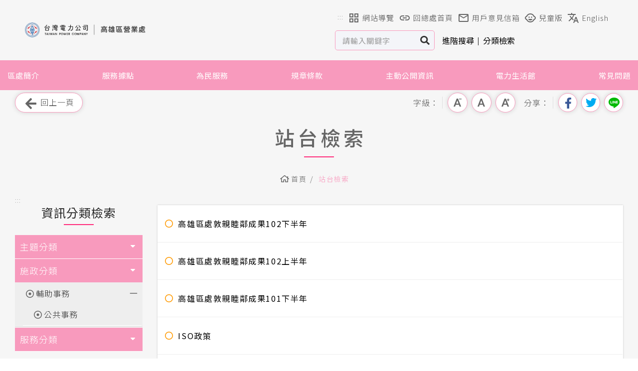

--- FILE ---
content_type: text/html; charset=utf-8
request_url: https://branch.taipower.com.tw/d109/sitesearch/category?qcat=0M245399315544650043&page=5
body_size: 55045
content:
<!DOCTYPE html><html lang="zh-Hant"><head>



<meta name="viewport" content="width=device-width, initial-scale=1.0, minimum-scale=1.0">
<meta name="apple-mobile-web-app-capable" content="yes">
<meta name="Accessible_website" content="本網站通過第(1)優先等級無障礙網頁檢測">
<meta http-equiv="content-type" content="text/html; charset=UTF-8">
<meta charset="UTF-8">

    <meta content="zh-Hant" http-equiv="content-language">

    
    <meta content="站台檢索" name="Title">
<meta content="站台檢索" name="Description">
<meta content="站台檢索" property="og:Title">
<meta content="站台檢索" property="og:Description">
<meta content="https://branch.taipower.com.tw/d109/sitesearch/category?qcat=0M245399315544650043&amp;page=5" property="og:Url">
<meta content="站台檢索" name="DC.Title">
<meta content="站台檢索" name="DC.Subject">
<meta content="站台檢索" name="DC.Description">


    <title>分類檢索 | 台灣電力公司高雄區營業處</title>

    <link href="/files/atts/0M201342446566821653/layout/css/style.css" rel="stylesheet" type="text/css">

<link href="/files/atts/0M201342446566821653/layout/css/content.css" rel="stylesheet" type="text/css"><link href="/files/atts/0M201342446566821653/layout/css/print.css" media="print" rel="stylesheet" type="text/css">
    <noscript>
        <link href="/files/atts/0M201342446566821653/layout/css/noscript.css" rel="stylesheet" type="text/css">
    </noscript>

    


<link href="/bundles/css?v=kZeEdmAA8ZND6Pexc50wQHiL5tmUBos3BJMdNvjkfZY1" rel="stylesheet">

<script src="/bundles/js?v=657x4tPupmjgWY0LGybZikzxaZBSRewMcnIEmRYEWVw1" nonce="8nSmEQ3zGOzc0u04VNfp6yJHp3naJMCskHFUvpWwXYY="></script>


<script type="text/javascript" nonce="8nSmEQ3zGOzc0u04VNfp6yJHp3naJMCskHFUvpWwXYY=">
    var pgInfo = {
        SystemPhase: 11,
        Form: null,
        WebSiteRoot: "/",
        UploadRoot: "/files/"
    };

    $(function () {
        pgInfo.Form = $("form[id='MainForm']");
    });
</script>


<script type="text/javascript" nonce="8nSmEQ3zGOzc0u04VNfp6yJHp3naJMCskHFUvpWwXYY=">
    var captchaHelper = (function () {
        return {
            reset: function () {
                $('.captcha-code').attr('src', '/pageutil/captchacode' + "?" + Math.floor(Math.random() * (1000 - 1 + 1) + 1));
                return false;
            }
        };
    })();

    $(function () {
        //captchaHelper.reset();
    });
</script>


    

</head>

<body>
    <a href="#main_content" role="button" id="skip_to_content" class="skip_to_content" name="skip_to_content" title="跳到主要內容區塊">跳到主要內容區塊</a>
    <noscript class="noscript main">您的瀏覽器似乎不支援 JavaScript 語法，但這裡的 JavaScript 語法並不會影響到內容的陳述，如需要選擇字級大小，請改用鍵盤 "Ctrl" + "加號鍵" 或 "Ctrl" + "減號鍵"，如需要回到上一頁可使用瀏覽器提供的 "Alt" + "左方向鍵(←)"，列印可使用瀏覽器提供的 (Ctrl + P) 功能。</noscript>
    <div id="Wrap">
<header id="Header">
    <div class="header_cont">
        <div class="header_top">
            <div class="logo">
                <h1><a href="https://branch.taipower.com.tw/d109" title="返回首頁-台灣電力公司高雄區營業處"><img src="https://branch.taipower.com.tw/files/file_pool/1/0p358592353464370939/logo-removebg.png" alt="台灣電力公司高雄區營業處"></a></h1>
            </div>
            <div class="header_info">
                <nav class="header_links" aria-label="上方導覽區">
                    <a class="guide_title" accesskey="U" name="U" href="#U" role="button" title="上方導覽區">:::</a>
                    <ul>
                        <li class="sitemap"><a href="/d109/sitemap"><span class="icon" style="background-image:url(/files/atts/0M201342446566821653/layout/images/icon_top_nav_01.svg);"></span>網站導覽</a></li>
                                <li><a href="https://www.taipower.com.tw/tc/index.aspx" target="_blank" title="回總處首頁(另開新視窗)" rel="noopener noreferrer"><span style="background-image: url('https://branch.taipower.com.tw/files/file_pool/1/0m249553354067806309/icon1.png')"></span>回總處首頁</a></li>
                                <li><a href="https://service.taipower.com.tw/csms/Delivery/AgreeMore?def=109" target="_blank" title="用戶意見信箱(另開新視窗)" rel="noopener noreferrer"><span style="background-image: url('https://branch.taipower.com.tw/files/file_pool/1/0m249553355601785326/icon2.png')"></span>用戶意見信箱</a></li>
                                <li><a href="https://kids.taipower.com.tw/tc/index.aspx" target="_blank" title="兒童版(另開新視窗)" rel="noopener noreferrer"><span style="background-image: url('https://branch.taipower.com.tw/files/file_pool/1/0m249553356889633371/icon4.png')"></span>兒童版</a></li>
                                <li><a href="https://www.taipower.com.tw/en/" target="_blank" title="English(另開新視窗)" rel="noopener noreferrer"><span style="background-image: url('https://branch.taipower.com.tw/files/file_pool/1/0m249553355245654353/icon3.png')"></span>English</a></li>
                    </ul>
                </nav>
                <div class="header_search">
                    <div class="search_box dev-site-search-bar" role="search">
                        <label class="sr-only" for="sq">站內關鍵字查詢</label>
                        <input type="text" id="sq" name="sq" class="dev-site-search-keyword" accesskey="S" value="" aria-label="站內查詢區" placeholder="請輸入關鍵字">

                        <button type="button" class="dev-site-search-submit" title="搜尋">搜尋</button>
                    </div><a href="/d109/advsearch">進階搜尋</a>
                    <span></span>
                    <a href="/d109/sitesearch/category">分類檢索</a>
                </div>
            </div>
        </div>
        <nav class="MenuBox" id="navbar">
            <noscript class="noscript"><a href="/d109/sitemap">網站導覽</a></noscript>
            <ul id="Menu" class="superfish"><li><a href="https://branch.taipower.com.tw/d109/submenu?usein=2&amp;psid=0M244350969963383289" title="區處簡介" id="menu0M244350969963383289" menu-code="0M244350969963383289">區處簡介</a><ul><li><a href="https://branch.taipower.com.tw/d109/xmdoc/cont?xsmsid=0M242581316033318514" title="位置" id="menu0M244350960408252206" menu-code="0M242581316033318514">位置</a></li>
<li><a href="https://branch.taipower.com.tw/d109/xmdoc/cont?xsmsid=0M242581316668286531" title="沿革及特色" id="menu0M244350965770646720" menu-code="0M242581316668286531">沿革及特色</a></li>
<li><a href="https://branch.taipower.com.tw/d109/xmdoc/cont?xsmsid=0M242581319239893543" title="經營實績" id="menu0M244350964236767793" menu-code="0M242581319239893543">經營實績</a></li>
<li><a href="https://branch.taipower.com.tw/d109/xmdoc?xsmsid=0M242581317746034586" title="地下配電區" id="menu0M244350965314515747" menu-code="0M242581317746034586">地下配電區</a></li>
<li><a href="https://branch.taipower.com.tw/d109/xmdoc/cont?xsmsid=0M242581317202165569" title="服務轄區" id="menu0M244350960042131234" menu-code="0M242581317202165569">服務轄區</a></li>
</ul></li>
<li><a href="https://branch.taipower.com.tw/d109/xmdoc?xsmsid=0M242581310874762561" title="服務據點" id="menu0M244350966593363792" menu-code="0M242581310874762561">服務據點</a></li>
<li><a href="https://branch.taipower.com.tw/d109/submenu?usein=2&amp;psid=0M244350961865857206" title="為民服務" id="menu0M244350961865857206" menu-code="0M244350961865857206">為民服務</a><ul><li><a href="https://branch.taipower.com.tw/d109/xmdoc?xsmsid=0M242581310418641598" title="敦親睦鄰" id="menu0M244350967137242710" menu-code="0M242581310418641598">敦親睦鄰</a></li>
<li><a href="https://www.facebook.com/pages/%E5%8F%B0%E9%9B%BB%E9%AB%98%E9%9B%84%E5%8D%80%E7%87%9F%E6%A5%AD%E8%99%95/301586873268242?ref=hl" title="Facebook (另開視窗顯示)" target="_blank" rel="noopener noreferrer" id="menu0M244350962043605251" menu-code="0M244350962043605251">Facebook</a></li>
<li><a href="https://branch.taipower.com.tw/d109/xmdoc?xsmsid=0M242581315499439586" title="YouTube" id="menu0M244350968494948819" menu-code="0M242581315499439586">YouTube</a></li>
<li><a href="https://www.taipower.com.tw/tc/page.aspx?mid=128" title="繳費方式簡介 (另開視窗顯示)" target="_blank" rel="noopener noreferrer" id="menu0M244350964766322333" menu-code="0M244350964766322333">繳費方式簡介</a></li>
<li><a href="https://branch.taipower.com.tw/d109/xmdoc/cont?xsmsid=0M242581317186003601" title="創新加值服務" id="menu0M244350964300201350" menu-code="0M242581317186003601">創新加值服務</a></li>
<li><a href="https://branch.taipower.com.tw/d109/xmdoc/cont?xsmsid=0M242581319622456655" title="配電線路工作停復電告知SOP" id="menu0M244350965945170388" menu-code="0M242581319622456655">配電線路工作停復電告知SOP</a></li>
</ul></li>
<li><a href="https://www.taipower.com.tw/2289/2484/normalNodeList" title="規章條款 (另開視窗顯示)" target="_blank" rel="noopener noreferrer" id="menu0M244350960217665891" menu-code="0M244350960217665891">規章條款</a></li>
<li><a href="https://branch.taipower.com.tw/d109/submenu?usein=2&amp;psid=0M244350965589059305" title="主動公開資訊" id="menu0M244350965589059305" menu-code="0M244350965589059305">主動公開資訊</a><ul><li><a href="https://branch.taipower.com.tw/d109/xmdoc/cont?xsmsid=0M242581319569761568" title="組織、職掌及聯絡資訊" id="menu0M244350960851544819" menu-code="0M242581319569761568">組織、職掌及聯絡資訊</a></li>
<li><a href="https://branch.taipower.com.tw/d109/submenu?usein=2&amp;psid=0M244350962574261891" title="對外關係文書" id="menu0M244350962574261891" menu-code="0M244350962574261891">對外關係文書</a><ul><li><a href="https://law.moj.gov.tw" title="全國法規資料庫入口網 (另開視窗顯示)" target="_blank" rel="noopener noreferrer" id="menu0M244350967846655304" menu-code="0M244350967846655304">全國法規資料庫入口網</a></li>
<li><a href="https://law.moj.gov.tw/LawClass/LawContent.aspx?PCODE=J0030011" title="電業法 (另開視窗顯示)" target="_blank" rel="noopener noreferrer" id="menu0M244350962118130818" menu-code="0M244350962118130818">電業法</a></li>
<li><a href="https://www.taipower.com.tw/2289/2484/51434/51760/normalPost" title="營業規則 (另開視窗顯示)" target="_blank" rel="noopener noreferrer" id="menu0M244350967480524322" menu-code="0M244350967480524322">營業規則</a></li>
<li><a href="https://www.taipower.com.tw/2289/2484/51434/51942/normalPost" title="營業規則施行細則 (另開視窗顯示)" target="_blank" rel="noopener noreferrer" id="menu0M244350962752018845" menu-code="0M244350962752018845">營業規則施行細則</a></li>
<li><a href="https://www.taipower.com.tw/2289/2290/46940/46945/normalPost" title="電價表 (另開視窗顯示)" target="_blank" rel="noopener noreferrer" id="menu0M244350968025403359" menu-code="0M244350968025403359">電價表</a></li>
<li><a href="https://www.taipower.com.tw/2289/2484/51434/51556/normalPost" title="台灣電力股份有限公司消費性用電服務契約 (另開視窗顯示)" target="_blank" rel="noopener noreferrer" id="menu0M244350963397987863" menu-code="0M244350963397987863">台灣電力股份有限公司消費性用電服務契約</a></li>
</ul></li>
<li><a href="https://branch.taipower.com.tw/d109/xmdoc/cont?xsmsid=0M242581313462801602" title="解釋性規定及裁量基準" id="menu0M244350965123928332" menu-code="0M242581313462801602">解釋性規定及裁量基準</a></li>
<li><a href="https://branch.taipower.com.tw/d109/submenu?usein=2&amp;psid=0M244350968669372377" title="行政指導有關文書" id="menu0M244350968669372377" menu-code="0M244350968669372377">行政指導有關文書</a><ul><li><a href="https://www.taipower.com.tw/2289/2290/2291/45816/simpleList" title="申請手續 (另開視窗顯示)" target="_blank" rel="noopener noreferrer" id="menu0M244350963931866890" menu-code="0M244350963931866890">申請手續</a></li>
<li><a href="https://www.taipower.com.tw/2289/2290/46940/46945/normalPost" title="電價表 (另開視窗顯示)" target="_blank" rel="noopener noreferrer" id="menu0M244350969203251304" menu-code="0M244350969203251304">電價表</a></li>
<li><a href="https://www.taipower.com.tw/tc/page.aspx?mid=128" title="電費繳付 (另開視窗顯示)" target="_blank" rel="noopener noreferrer" id="menu0M244350964575735818" menu-code="0M244350964575735818">電費繳付</a></li>
<li><a href="https://www.taipower.com.tw/tc/news_noclassify.aspx?mid=323" title="用電安全 (另開視窗顯示)" target="_blank" rel="noopener noreferrer" id="menu0M244350969847120321" menu-code="0M244350969847120321">用電安全</a></li>
</ul></li>
<li><a href="https://branch.taipower.com.tw/d109/xmdoc/cont?xsmsid=0M242581315729407601" title="施政計畫、業務統計及研究報告" id="menu0M244350960926078376" menu-code="0M242581315729407601">施政計畫、業務統計及研究報告</a></li>
<li><a href="https://www.taipower.com.tw/tc/download.aspx?mid=109" title="預算及決算書 (另開視窗顯示)" target="_blank" rel="noopener noreferrer" id="menu0M244350961495413846" menu-code="0M244350961495413846">預算及決算書</a></li>
<li><a href="https://branch.taipower.com.tw/d109/submenu?usein=2&amp;psid=0M244350964119614845" title="請願之處理結果及訴願之決定" id="menu0M244350964119614845" menu-code="0M244350964119614845">請願之處理結果及訴願之決定</a><ul><li><a href="https://www.taipower.com.tw/2289/2484/51434/51529/normalPost" title="用戶陳情處理要點 (另開視窗顯示)" target="_blank" rel="noopener noreferrer" id="menu0M244350969482009359" menu-code="0M244350969482009359">用戶陳情處理要點</a></li>
</ul></li>
<li><a href="https://branch.taipower.com.tw/d109/xmdoc/cont?xsmsid=0M242581314185538684" title="合議制機關之會議紀錄" id="menu0M244350961030392863" menu-code="0M242581314185538684">合議制機關之會議紀錄</a></li>
<li><a href="https://branch.taipower.com.tw/d109/xmdoc/cont?xsmsid=0M242581319087587638" title="節電專區" id="menu0M244350965298462880" menu-code="0M242581319087587638">節電專區</a></li>
</ul></li>
<li><a href="https://www.taipower.com.tw/tc/news_noclassify.aspx?mid=323" title="電力生活館  (另開視窗顯示)" target="_blank" rel="noopener noreferrer" id="menu0M244350960560957303" menu-code="0M244350960560957303">電力生活館 </a></li>
<li><a href="https://www.taipower.com.tw/tc/faq2.aspx?mid=80" title="常見問題 (另開視窗顯示)" target="_blank" rel="noopener noreferrer" id="menu0M244350961104826321" menu-code="0M244350961104826321">常見問題</a></li>
</ul>
        </nav>
    </div>
</header>


        

        <main id="Center">
            




<div id="Content">
<form action="/d109/sitesearch/category?qcat=0M245399315544650043&amp;page=5" id="MainForm" method="post">

<a class="sr-only" href="#main_content" title="跳過此工具列請按[Enter]，繼續則按[Tab]">跳過此工具列</a>
<div class="ToolBar">
        <div class="colm_left">
            <a href="javascript:windows.history.go(-1);" title="回上一頁(若連結無法使用，請改用鍵盤Alt+左鍵)" class="return" role="button"><span></span>回上一頁</a>
        </div>

    <div class="colm_right">
        <dl class="font_size">
            <dt>字級：</dt>
            <dd class="font_small"><a href="javascript:void(0)" title="小字級" role="button">小字級</a></dd>
            <dd class="font_medium"><a href="javascript:void(0)" title="中字級" role="button">中字級</a></dd>
            <dd class="font_big"><a href="javascript:void(0)" title="大字級" role="button">大字級</a></dd>
            <noscript class="noscript">若您無法使用字級縮放功能，請改用鍵盤 "Ctrl" + "加號鍵" 或 "Ctrl" + "減號鍵"，來放大或縮小字級。</noscript>
        </dl>
            <dl class="share">
                <dt>分享：</dt>
                <dd class="facebook"><a title="分享到我的Facebook(另開新視窗)" target="_blank" href="http://www.facebook.com/share.php?u=https%3a%2f%2fbranch.taipower.com.tw%2fd109%2fsitesearch%2fcategory%3fqcat%3d0M245399315544650043%26page%3d5" rel="noopener noreferrer">分享到我的Facebook</a></dd>
                <dd class="twitter"><a title="分享到我的Twitter(另開新視窗)" target="_blank" href="https://twitter.com/intent/tweet?url=https%3a%2f%2fbranch.taipower.com.tw%2fd109%2fsitesearch%2fcategory%3fqcat%3d0M245399315544650043%26page%3d5&amp;text=%e5%88%86%e9%a1%9e%e6%aa%a2%e7%b4%a2" rel="noopener noreferrer">分享到我的Twitter</a></dd>
                <dd class="line"><a title="分享到Line(另開新視窗)" target="_blank" href="https://social-plugins.line.me/lineit/share?url=https%3a%2f%2fbranch.taipower.com.tw%2fd109%2fsitesearch%2fcategory%3fqcat%3d0M245399315544650043%26page%3d5" rel="noopener noreferrer">分享到Line</a></dd>
                <noscript class="noscript">
                    當SCRIPT關閉時,請點選以下連結.
                    <a href="http://www.facebook.com/" target="_blank" rel="noopener noreferrer" title="(另開新視窗)">Facebook</a>
                    <a href="http://twitter.com/" target="_blank" rel="noopener noreferrer" title="(另開新視窗)">twitter</a>
                    <a href="https://line.me/" target="_blank" rel="noopener noreferrer" title="(另開新視窗)">line</a>
                </noscript>
            </dl>
    </div>
</div>        <div id="MainBar">
            <div class="PageTitle">
                <h2>站台檢索</h2>
            </div>


<div id="Breadcrumbs">
    <div>
        <ul>
            <li><a href="https://branch.taipower.com.tw/d109" title="首頁"><span></span>首頁</a></li>
            <li><a href="/d109/sitesearch/category?qcat=0M245399315544650043&amp;page=5" title="站台檢索">站台檢索</a></li>
        </ul>
    </div>
</div>

        </div>
        <a class="guide_title" id="main_content" accesskey="C" name="C" href="#C" role="button" title="中央內容區">:::</a>
<input name="__RequestVerificationToken" type="hidden" value="ND98CmBFUm4rduOq3WC9s-4PLe6K_4DAdJn_6gta-oHH2tXAXUiQzdXLqet0GNI9rXYuTcuuAqZGoZ3-WUpLPDqjicg5y57KYvCF7Eq3cGQ1"><input id="CatSId" name="CatSId" type="hidden" value="0M245399315544650043">        <script type="text/javascript" nonce="8nSmEQ3zGOzc0u04VNfp6yJHp3naJMCskHFUvpWwXYY=">
                var keepCondsInfo = {
                    Url: "/d109/sitesearch/categorykeepconds"
                };

                var pagingInfo = {
                    ListUrl: "/d109/sitesearch/categoryaction"
                };
        </script>
<input id="CondsSId" name="CondsSId" type="hidden" value="0Q021739816353482856">


<script type="text/javascript" nonce="8nSmEQ3zGOzc0u04VNfp6yJHp3naJMCskHFUvpWwXYY=">
    var pagingHelper = (function () {

        return {

            
            gotoPaging: function () {
                var form = pgInfo.Form;

                var pageNumber = parseInt($("#TextPaging", form).val(), 10);
                if (!pageNumber) {
                    pageNumber = 1;
                }

                var curPaging = parseInt($(this).attr("cur-paging"), 10);
                var totalPaging = parseInt($(this).attr("total-paging"), 10);

                if (!curPaging || !totalPaging) {
                    
                    return;
                }

                if (pageNumber == curPaging) {
                    
                    //return;
                } else if (pageNumber < 1) {
                    alert("頁碼不得小於 1");
                    return;
                } else if (pageNumber > totalPaging) {
                    alert("頁碼不得大於 " + totalPaging)
                    return;
                }

                pagingHelper.getList("Q", pageNumber);
            },

            //清除分頁相關欄位
            clearHidden: function () {
                $("input[name='ExecAction']", pgInfo.Form).val("");
            },

            //取得列表清單
            getList: function (actButton, pageNumber) {

                var form = pgInfo.Form;

                var TextNumber = parseInt($("#TextPaging", form).val(), 10);
                if (TextNumber) {
                    pageNumber = TextNumber;
                }

                if (!parseInt(pageNumber, 10)) {
                    pageNumber = -1;
                }

                var ctrlIndexOfPages = $("input[name='IndexOfPages']", form);

                if (actButton == "NEW" && ctrlIndexOfPages.val() == "-1") {
                    ctrlIndexOfPages.val("0");
                    actButton = "Q";
                }

                if (!actButton) {
                    actButton = "Q";
                }

                
                $(".check_msg", form).empty();

                $("div#Center").block({ message: '<img alt="" border="0" src="/theme/common/images/loader.gif" />', css: { width: "32px", height: "32px", border: "0px" }, overlayCSS: { backgroundColor: "#fff" } });

                
                if (pageNumber > 0) {
                    ctrlIndexOfPages.val(pageNumber - 1);
                }
                $("input[name='ExecAction']", form).val(actButton);

                
                clearPlaceholderValue();

                $.ajax({
                    url: pagingInfo.ListUrl,
                    type: "post",
                    async: true,
                    data: form.serialize(),
                    success: function (result) {

                        
                        $("#PageListContainer", form).empty();
                        
                        $("#PageListContainer", form).html(result);

                        pagingHelper.clearHidden();
                        $("div#Center").unblock();

                        
                        commonHelper.gotoScrollTop();
                    },
                    error: function (xhr) {
                        pagingHelper.clearHidden();
                        
                        projectHelper.showErr(xhr.responseText, pgInfo.Form);
                    }
                });
            },
        };

    })();

</script>

<input id="ExecAction" name="ExecAction" type="hidden" value="">
<input data-val="true" data-val-number="欄位 IndexOfPages 必須是數字。" data-val-required="IndexOfPages 欄位是必要項。" id="IndexOfPages" name="IndexOfPages" type="hidden" value="0">
        <article>
            <div class="pageRow cat_search">
                <div class="col_left cat_searchL">
                    <div class="aside_right cat_search">
                        <h3>資訊分類檢索</h3>
                        <div class="category_tree">
                            <ul class="QnaList">
                                        <li>
                                            <a href="javascript:void(0)" title="主題分類">主題分類</a>
                                            <ul data-action="">
    <li>
        <a href="/d109/sitesearch/category?qCat=0M245399316668286531" title="綜合行政(點擊查看分類檢索結果)">綜合行政</a>
            <a href="javascript:void(0)" class="arrow " role="button">展開/收合</a>
            <ul data-action="False" style="display:none">
    <li>
        <a href="/d109/sitesearch/category?qCat=0M245399313653498027" title="其他(點擊查看分類檢索結果)">其他</a>
    </li>
            </ul>
    </li>
                                            </ul>
                                        </li>
                                        <li>
                                            <a href="javascript:void(0)" title="施政分類">施政分類</a>
                                            <ul data-action="slideDown">
    <li>
        <a href="/d109/sitesearch/category?qCat=0M245399315544650043" title=" 輔助事務(點擊查看分類檢索結果)"> 輔助事務</a>
            <a href="javascript:void(0)" class="arrow slideDown" role="button">展開/收合</a>
            <ul data-action="True" style="">
    <li>
        <a href="/d109/sitesearch/category?qCat=0M245399315227810670" title=" 公共事務(點擊查看分類檢索結果)"> 公共事務</a>
    </li>
            </ul>
    </li>
                                            </ul>
                                        </li>
                                        <li>
                                            <a href="javascript:void(0)" title="服務分類">服務分類</a>
                                            <ul data-action="">
    <li>
        <a href="/d109/sitesearch/category?qCat=0M245399311714965410" title="公共資訊(點擊查看分類檢索結果)">公共資訊</a>
            <a href="javascript:void(0)" class="arrow " role="button">展開/收合</a>
            <ul data-action="False" style="display:none">
    <li>
        <a href="/d109/sitesearch/category?qCat=0M245399318518589481" title="其他(點擊查看分類檢索結果)">其他</a>
    </li>
            </ul>
    </li>
                                            </ul>
                                        </li>
                            </ul>
                        </div>
                    </div>
                </div>
                <div class="col_right cat_searchR">
                    <div id="PageListContainer">


<div class="ListTable">
    <table class="rwdTable">
        <tbody>
                <tr>
                    <td class="title" data-th=""><a href="/d109/xmdoc/cont?xsmsid=0M242581310418641598&amp;sid=0M244383200181412833&amp;sq=" target="_self" title="高雄區處敦親睦鄰成果102下半年"><span></span>高雄區處敦親睦鄰成果102下半年</a></td>
                </tr>
                <tr>
                    <td class="title" data-th=""><a href="/d109/xmdoc/cont?xsmsid=0M242581310418641598&amp;sid=0M244383204819027320&amp;sq=" target="_self" title="高雄區處敦親睦鄰成果102上半年"><span></span>高雄區處敦親睦鄰成果102上半年</a></td>
                </tr>
                <tr>
                    <td class="title" data-th=""><a href="/d109/xmdoc/cont?xsmsid=0M242581310418641598&amp;sid=0M244383209546533816&amp;sq=" target="_self" title="高雄區處敦親睦鄰成果101下半年"><span></span>高雄區處敦親睦鄰成果101下半年</a></td>
                </tr>
                <tr>
                    <td class="title" data-th=""><a href="/d109/xmdoc/cont?xsmsid=0M242581318925882531&amp;sid=0M244383202383674376&amp;sq=" target="_self" title="ISO政策"><span></span>ISO政策</a></td>
                </tr>
                <tr>
                    <td class="title" data-th=""><a href="/d109/xmdoc/cont?xsmsid=0M242581317746034586&amp;sid=0M244383201749705358&amp;sq=" target="_self" title="高雄新市鎮綜合示範區"><span></span>高雄新市鎮綜合示範區</a></td>
                </tr>
                <tr>
                    <td class="title" data-th=""><a href="/d109/xmdoc/cont?xsmsid=0M242581317746034586&amp;sid=0M244383206477210834&amp;sq=" target="_self" title="岡山區本洲工業區"><span></span>岡山區本洲工業區</a></td>
                </tr>
                <tr>
                    <td class="title" data-th=""><a href="/d109/xmdoc/cont?xsmsid=0M242581317746034586&amp;sid=0M244383201104826321&amp;sq=" target="_self" title="高雄科學園區"><span></span>高雄科學園區</a></td>
                </tr>
                <tr>
                    <td class="title" data-th=""><a href="/d109/xmdoc/cont?xsmsid=0M242581317202165569&amp;sid=0M244383206832331817&amp;sq=" target="_self" title="服務轄區"><span></span>服務轄區</a></td>
                </tr>
                <tr>
                    <td class="title" data-th=""><a href="/d109/xmdoc/cont?xsmsid=0M242581317746034586&amp;sid=0M244383206011189862&amp;sq=" target="_self" title="鼓山區等10行政區及仁武區部分地區"><span></span>鼓山區等10行政區及仁武區部分地區</a></td>
                </tr>
        </tbody>
    </table>
</div>




<script type="text/javascript" nonce="8nSmEQ3zGOzc0u04VNfp6yJHp3naJMCskHFUvpWwXYY=">
    $(function () {
        
        $(".dev-script-oper").show();
    })
</script>





<script type="text/javascript" nonce="8nSmEQ3zGOzc0u04VNfp6yJHp3naJMCskHFUvpWwXYY=">
    $(function () {
        //$("#NumberOfPages", pgInfo.Form).html(5);
        //$("#TotalPaging", pgInfo.Form).html(5);
        //$("#TotalDataOfPaging", pgInfo.Form).html(49);
        $("input[name='IndexOfPages']", pgInfo.Form).val(4);
    });
</script>


    <div id="Pagination">
        <div class="pages">
            <a href="/d109/sitesearch/category?qcat=0M245399315544650043&amp;page=1" class="first" title="第一頁" onclick="pagingHelper.getList('Q', 1); return false;" onkeypress="pagingHelper.getList('Q', 1); return false;">第一頁</a><a href="/d109/sitesearch/category?qcat=0M245399315544650043&amp;page=4" class="prev" title="上一頁" onclick="pagingHelper.getList('Q', 4); return false;" onkeypress="pagingHelper.getList('Q', 4); return false;">上一頁</a><a href="/d109/sitesearch/category?qcat=0M245399315544650043&amp;page=1" title="第 1 頁" class="" onclick="pagingHelper.getList('Q', 1); return false;" onkeypress="pagingHelper.getList('Q', 1); return false;">1</a><a href="/d109/sitesearch/category?qcat=0M245399315544650043&amp;page=2" title="第 2 頁" class="" onclick="pagingHelper.getList('Q', 2); return false;" onkeypress="pagingHelper.getList('Q', 2); return false;">2</a><a href="/d109/sitesearch/category?qcat=0M245399315544650043&amp;page=3" title="第 3 頁" class="" onclick="pagingHelper.getList('Q', 3); return false;" onkeypress="pagingHelper.getList('Q', 3); return false;">3</a><a href="/d109/sitesearch/category?qcat=0M245399315544650043&amp;page=4" title="第 4 頁" class="" onclick="pagingHelper.getList('Q', 4); return false;" onkeypress="pagingHelper.getList('Q', 4); return false;">4</a><a href="/d109/sitesearch/category?qcat=0M245399315544650043&amp;page=5" title="第 5 頁" class="focuz" onclick="pagingHelper.getList('Q', 5); return false;" onkeypress="pagingHelper.getList('Q', 5); return false;">5</a>
        </div>
        <div class="setting">
            共 5 頁 / 49 筆
            <span class="dev-script-oper" style="display:none;">
                ,&nbsp;每頁顯示
                <select data-val="true" data-val-number="欄位 PageSize 必須是數字。" id="PageSize" name="PageSize" title="每頁顯示筆數"><option selected="selected" value="10">10</option>
<option value="20">20</option>
<option value="30">30</option>
<option value="40">40</option>
<option value="50">50</option>
</select>
                筆,
                移至第&nbsp;<input type="text" id="TextPaging" onkeyup="commonHelper.validateNumber(this, value);" title="移至第幾頁">&nbsp;頁
                <input type="button" id="SendTextPaging" value="確認送出" cur-paging="5" total-paging="5">
            </span>
        </div>
    </div>
    <script type="text/javascript" nonce="8nSmEQ3zGOzc0u04VNfp6yJHp3naJMCskHFUvpWwXYY=">
        $(function () {
            $("input#SendTextPaging", pgInfo.Form).click(pagingHelper.gotoPaging);
            $("input#TextPaging", pgInfo.Form).keyup(function () {
                commonHelper.validateNumber(this, this.value);
            });
    </script>






<script type="text/javascript" nonce="8nSmEQ3zGOzc0u04VNfp6yJHp3naJMCskHFUvpWwXYY=">
    var condsPoolHelper = (function () {

        return {

            keep: function () {
                var redirect = $(this).attr("keep-conds");
                if (!redirect) {
                    
                    return true;
                }

                var condsSId = $("input[name='CondsSId']", pgInfo.Form).val();
                
                if (!/^[0-9a-zA-z]{2}\d{3}\d{5}\d{10}$/.test(condsSId)) {
                    
                    return true;
                }

                if (redirect.indexOf('?') == -1) {
                    redirect += "?PCondsSId=" + condsSId;
                } else {
                    redirect += "&PCondsSId=" + condsSId;
                }

                
                $(this).attr("href", "javascript:void(0);");

                $("body").block({ message: '<img alt="" border="0" src="/theme/common/images/loader.gif" />', css: { width: "32px", height: "32px", border: "0px" }, overlayCSS: { backgroundColor: "#fff" } });

                
                clearPlaceholderValue();

                $.ajax({
                    url: keepCondsInfo.Url,
                    type: "post",
                    async: true,
                    data: pgInfo.Form.serialize(),
                    success: function (result) {
                    },
                    error: function (xhr) {
                        
                        //projectHelper.showErr(xhr.responseText, pgInfo.Form);
                    }
                });

                $("body").unblock();
                commonHelper.redirect(redirect);
                return false;
            }
        };

    })();


</script>

    <script type="text/javascript" nonce="8nSmEQ3zGOzc0u04VNfp6yJHp3naJMCskHFUvpWwXYY=">
        $(function () {
            $("[keep-conds]", pgInfo.Form).each(function () {
                $(this).checkBind("click", condsPoolHelper.keep);
            });
        });
    </script>

                    </div>



<script type="text/javascript" nonce="8nSmEQ3zGOzc0u04VNfp6yJHp3naJMCskHFUvpWwXYY=">
    $(function () {

    });
</script>

                </div>
            </div>
        </article>
</form></div>

            <div class="BtnTop"><a href="#" title="回最上層" role="button">TOP</a></div>
        </main>

<footer id="Footer">
    <a class="guide_title" accesskey="Z" name="Z" href="#Z" role="button" title="下方功能區塊">:::</a>
    <div class="inner">
        <div class="footer_menu">
            <ul><li><a href="https://branch.taipower.com.tw/d109/submenu?usein=2&amp;psid=0M244350969963383289" title="<p>區處簡介</p>" id="menu0M244350969963383289" menu-code="0M244350969963383289"><p>區處簡介</p></a><ul><li><a href="https://branch.taipower.com.tw/d109/xmdoc/cont?xsmsid=0M242581316033318514" title="位置" id="menu0M244350960408252206" menu-code="0M242581316033318514">位置</a></li>
<li><a href="https://branch.taipower.com.tw/d109/xmdoc/cont?xsmsid=0M242581316668286531" title="沿革及特色" id="menu0M244350965770646720" menu-code="0M242581316668286531">沿革及特色</a></li>
<li><a href="https://branch.taipower.com.tw/d109/xmdoc/cont?xsmsid=0M242581319239893543" title="經營實績" id="menu0M244350964236767793" menu-code="0M242581319239893543">經營實績</a></li>
<li><a href="https://branch.taipower.com.tw/d109/xmdoc?xsmsid=0M242581317746034586" title="地下配電區" id="menu0M244350965314515747" menu-code="0M242581317746034586">地下配電區</a></li>
<li><a href="https://branch.taipower.com.tw/d109/xmdoc/cont?xsmsid=0M242581317202165569" title="服務轄區" id="menu0M244350960042131234" menu-code="0M242581317202165569">服務轄區</a></li>
</ul></li>
<li><a href="https://branch.taipower.com.tw/d109/xmdoc?xsmsid=0M242581310874762561" title="<p>服務據點</p>" id="menu0M244350966593363792" menu-code="0M242581310874762561"><p>服務據點</p></a></li>
<li><a href="https://branch.taipower.com.tw/d109/submenu?usein=2&amp;psid=0M244350961865857206" title="<p>為民服務</p>" id="menu0M244350961865857206" menu-code="0M244350961865857206"><p>為民服務</p></a><ul><li><a href="https://branch.taipower.com.tw/d109/xmdoc?xsmsid=0M242581310418641598" title="敦親睦鄰" id="menu0M244350967137242710" menu-code="0M242581310418641598">敦親睦鄰</a></li>
<li><a href="https://www.facebook.com/pages/%E5%8F%B0%E9%9B%BB%E9%AB%98%E9%9B%84%E5%8D%80%E7%87%9F%E6%A5%AD%E8%99%95/301586873268242?ref=hl" title="Facebook (另開視窗顯示)" target="_blank" rel="noopener noreferrer" id="menu0M244350962043605251" menu-code="0M244350962043605251">Facebook</a></li>
<li><a href="https://branch.taipower.com.tw/d109/xmdoc?xsmsid=0M242581315499439586" title="YouTube" id="menu0M244350968494948819" menu-code="0M242581315499439586">YouTube</a></li>
<li><a href="https://www.taipower.com.tw/tc/page.aspx?mid=128" title="繳費方式簡介 (另開視窗顯示)" target="_blank" rel="noopener noreferrer" id="menu0M244350964766322333" menu-code="0M244350964766322333">繳費方式簡介</a></li>
<li><a href="https://branch.taipower.com.tw/d109/xmdoc/cont?xsmsid=0M242581317186003601" title="創新加值服務" id="menu0M244350964300201350" menu-code="0M242581317186003601">創新加值服務</a></li>
<li><a href="https://branch.taipower.com.tw/d109/xmdoc/cont?xsmsid=0M242581319622456655" title="配電線路工作停復電告知SOP" id="menu0M244350965945170388" menu-code="0M242581319622456655">配電線路工作停復電告知SOP</a></li>
</ul></li>
<li><a href="https://www.taipower.com.tw/2289/2484/normalNodeList" title="規章條款 (另開視窗顯示)" target="_blank" rel="noopener noreferrer" id="menu0M244350960217665891" menu-code="0M244350960217665891"><p>規章條款</p></a></li>
<li><a href="https://branch.taipower.com.tw/d109/submenu?usein=2&amp;psid=0M244350965589059305" title="<p>主動公開資訊</p>" id="menu0M244350965589059305" menu-code="0M244350965589059305"><p>主動公開資訊</p></a><ul><li><a href="https://branch.taipower.com.tw/d109/xmdoc/cont?xsmsid=0M242581319569761568" title="組織、職掌及聯絡資訊" id="menu0M244350960851544819" menu-code="0M242581319569761568">組織、職掌及聯絡資訊</a></li>
<li><a href="https://branch.taipower.com.tw/d109/submenu?usein=2&amp;psid=0M244350962574261891" title="對外關係文書" id="menu0M244350962574261891" menu-code="0M244350962574261891">對外關係文書</a></li>
<li><a href="https://branch.taipower.com.tw/d109/xmdoc/cont?xsmsid=0M242581313462801602" title="解釋性規定及裁量基準" id="menu0M244350965123928332" menu-code="0M242581313462801602">解釋性規定及裁量基準</a></li>
<li><a href="https://branch.taipower.com.tw/d109/submenu?usein=2&amp;psid=0M244350968669372377" title="行政指導有關文書" id="menu0M244350968669372377" menu-code="0M244350968669372377">行政指導有關文書</a></li>
<li><a href="https://branch.taipower.com.tw/d109/xmdoc/cont?xsmsid=0M242581315729407601" title="施政計畫、業務統計及研究報告" id="menu0M244350960926078376" menu-code="0M242581315729407601">施政計畫、業務統計及研究報告</a></li>
<li><a href="https://www.taipower.com.tw/tc/download.aspx?mid=109" title="預算及決算書 (另開視窗顯示)" target="_blank" rel="noopener noreferrer" id="menu0M244350961495413846" menu-code="0M244350961495413846">預算及決算書</a></li>
<li><a href="https://branch.taipower.com.tw/d109/submenu?usein=2&amp;psid=0M244350964119614845" title="請願之處理結果及訴願之決定" id="menu0M244350964119614845" menu-code="0M244350964119614845">請願之處理結果及訴願之決定</a></li>
<li><a href="https://branch.taipower.com.tw/d109/xmdoc/cont?xsmsid=0M242581314185538684" title="合議制機關之會議紀錄" id="menu0M244350961030392863" menu-code="0M242581314185538684">合議制機關之會議紀錄</a></li>
<li><a href="https://branch.taipower.com.tw/d109/xmdoc/cont?xsmsid=0M242581319087587638" title="節電專區" id="menu0M244350965298462880" menu-code="0M242581319087587638">節電專區</a></li>
</ul></li>
<li><a href="https://www.taipower.com.tw/tc/news_noclassify.aspx?mid=323" title="電力生活館  (另開視窗顯示)" target="_blank" rel="noopener noreferrer" id="menu0M244350960560957303" menu-code="0M244350960560957303"><p>電力生活館 </p></a></li>
<li><a href="https://www.taipower.com.tw/tc/faq2.aspx?mid=80" title="常見問題 (另開視窗顯示)" target="_blank" rel="noopener noreferrer" id="menu0M244350961104826321" menu-code="0M244350961104826321"><p>常見問題</p></a></li>
</ul>
        </div>
    </div>
    <div class="footer_info">
        <div class="footer_links">
                <ul class="links_text">
                        <li><a href="https://branch.taipower.com.tw/Content/Messagess/contents.aspx?&amp;SiteID=564263330600005036&amp;MmmID=616144744621251112" target="_blank" title="隱私權保護(另開新視窗)" rel="noopener noreferrer">隱私權保護</a></li>
                        <li><a href="https://branch.taipower.com.tw/Content/Messagess/contents.aspx?&amp;SiteID=564263330600005036&amp;MmmID=616144744645060027" target="_blank" title="安全性政策(另開新視窗)" rel="noopener noreferrer">安全性政策</a></li>
                        <li><a href="https://branch.taipower.com.tw/Content/Messagess/contents.aspx?&amp;SiteID=564263330600005036&amp;MmmID=616144744651143340" target="_blank" title="政府網站資料開放宣告(另開新視窗)" rel="noopener noreferrer">政府網站資料開放宣告</a></li>
                </ul>
        </div>
        <div class="item">
            <div class="col_left">
                <ul class="about">
                    <li>804007高雄市鼓山區鼓山二路39號    (統一編號:79634302)</li>
                    <li>電話：(07)5519271</li>
                </ul>
            </div>
            <div class="col_center">
                <ul class="about">
                    <li>客服專線：1911（免付費，公共電話除外，通話時間限制 5分鐘）</li>
                    <li>瀏覽次數：149</li>
                </ul>
            </div>
            <div class="col_right">
                    <ul class="links">
                            <li><a href="https://accessibility.moda.gov.tw/Applications/Detail?category=20251201095022" target="_blank" title="(另開新視窗)" rel="noopener noreferrer"><img src="https://branch.taipower.com.tw/files/file_pool/1/0m342368300266335672/%e7%b6%b2%e7%ab%99%e7%84%a1%e9%9a%9c%e7%a4%99%e6%a8%99%e7%ab%a0.png" alt="無障礙標章"></a></li>
                            <li><a href="https://www.gov.tw/" target="_blank" title="(另開新視窗)" rel="noopener noreferrer"><img src="https://branch.taipower.com.tw/files/file_pool/1/0m249554838771108398/icon_gov.png" alt="我的E政府"></a></li>
                    </ul>
                <ul class="links_text">
                    <li class="copyright">版權所有2022©台灣電力公司高雄區營業處</li>
                </ul>
            </div>
        </div>
    </div>
</footer>



<div id="nav" aria-label="行動裝置版選單，可使用鍵盤Tab、Tab+Shift來操作選單，使用鍵盤Esc鍵關閉選單">
    <div class="switch"><a href="#MenuMobile" aria-haspopup="menu" role="button" tabindex="2"><span class="menu-action"><i>開啟/收合行動裝置版選單</i></span></a></div>
    <div id="MenuMobile">
        <ul><li class="mm-search"><section class="search_box dev-site-search-bar"><input placeholder="請輸入關鍵字" aria-label="站內查詢區" title="站內關鍵字查詢" id="sq" name="sq" class="dev-site-search-keyword"><btn class="btn dev-site-search-submit" title="搜尋">搜尋</btn></section></li>
<li><a href="https://branch.taipower.com.tw/d109" title="首頁" id="menuHome" menu-code="Home">首頁</a></li>
<li><a href="https://branch.taipower.com.tw/d109/xmdoc/cont?xsmsid=0M242581316033318514" title="區處簡介" id="menu0M244350969963383289" menu-code="0M244350969963383289">區處簡介</a><ul><li><a href="https://branch.taipower.com.tw/d109/xmdoc/cont?xsmsid=0M242581316033318514" title="位置" id="menu0M244350960408252206" menu-code="0M242581316033318514">位置</a></li>
<li><a href="https://branch.taipower.com.tw/d109/xmdoc/cont?xsmsid=0M242581316668286531" title="沿革及特色" id="menu0M244350965770646720" menu-code="0M242581316668286531">沿革及特色</a></li>
<li><a href="https://branch.taipower.com.tw/d109/xmdoc/cont?xsmsid=0M242581319239893543" title="經營實績" id="menu0M244350964236767793" menu-code="0M242581319239893543">經營實績</a></li>
<li><a href="https://branch.taipower.com.tw/d109/xmdoc?xsmsid=0M242581317746034586" title="地下配電區" id="menu0M244350965314515747" menu-code="0M242581317746034586">地下配電區</a></li>
<li><a href="https://branch.taipower.com.tw/d109/xmdoc/cont?xsmsid=0M242581317202165569" title="服務轄區" id="menu0M244350960042131234" menu-code="0M242581317202165569">服務轄區</a></li>
</ul></li>
<li><a href="https://branch.taipower.com.tw/d109/xmdoc?xsmsid=0M242581310874762561" title="服務據點" id="menu0M244350966593363792" menu-code="0M242581310874762561">服務據點</a></li>
<li><a href="https://branch.taipower.com.tw/d109/xmdoc/cont?xsmsid=0M242581318809739683" title="為民服務" id="menu0M244350961865857206" menu-code="0M244350961865857206">為民服務</a><ul><li><a href="https://branch.taipower.com.tw/d109/xmdoc/cont?xsmsid=0M242581318809739683" title="節能專區" id="menu0M244350969673796864" menu-code="0M242581318809739683">節能專區</a></li>
<li><a href="https://branch.taipower.com.tw/d109/xmdoc?xsmsid=0M242581310418641598" title="敦親睦鄰" id="menu0M244350967137242710" menu-code="0M242581310418641598">敦親睦鄰</a></li>
<li><a href="https://www.facebook.com/pages/%E5%8F%B0%E9%9B%BB%E9%AB%98%E9%9B%84%E5%8D%80%E7%87%9F%E6%A5%AD%E8%99%95/301586873268242?ref=hl" title="Facebook (另開視窗顯示)" target="_blank" rel="noopener noreferrer" id="menu0M244350962043605251" menu-code="0M244350962043605251">Facebook</a></li>
<li><a href="https://branch.taipower.com.tw/d109/xmdoc?xsmsid=0M242581315499439586" title="YouTube" id="menu0M244350968494948819" menu-code="0M242581315499439586">YouTube</a></li>
<li><a href="https://www.taipower.com.tw/tc/page.aspx?mid=128" title="繳費方式簡介 (另開視窗顯示)" target="_blank" rel="noopener noreferrer" id="menu0M244350964766322333" menu-code="0M244350964766322333">繳費方式簡介</a></li>
<li><a href="https://branch.taipower.com.tw/d109/xmdoc/cont?xsmsid=0M242581317186003601" title="創新加值服務" id="menu0M244350964300201350" menu-code="0M242581317186003601">創新加值服務</a></li>
<li><a href="https://branch.taipower.com.tw/d109/xmdoc/cont?xsmsid=0M242581319622456655" title="配電線路工作停復電告知SOP" id="menu0M244350965945170388" menu-code="0M242581319622456655">配電線路工作停復電告知SOP</a></li>
</ul></li>
<li><a href="https://www.taipower.com.tw/2289/2484/normalNodeList" title="規章條款 (另開視窗顯示)" target="_blank" rel="noopener noreferrer" id="menu0M244350960217665891" menu-code="0M244350960217665891">規章條款</a></li>
<li><a href="https://branch.taipower.com.tw/d109/xmdoc/cont?xsmsid=0M242581319569761568" title="主動公開資訊" id="menu0M244350965589059305" menu-code="0M244350965589059305">主動公開資訊</a><ul><li><a href="https://branch.taipower.com.tw/d109/xmdoc/cont?xsmsid=0M242581319569761568" title="組織、職掌及聯絡資訊" id="menu0M244350960851544819" menu-code="0M242581319569761568">組織、職掌及聯絡資訊</a></li>
<li><a href="https://law.moj.gov.tw" title="對外關係文書" id="menu0M244350962574261891" menu-code="0M244350962574261891">對外關係文書</a><ul><li><a href="https://law.moj.gov.tw" title="全國法規資料庫入口網 (另開視窗顯示)" target="_blank" rel="noopener noreferrer" id="menu0M244350967846655304" menu-code="0M244350967846655304">全國法規資料庫入口網</a></li>
<li><a href="https://law.moj.gov.tw/LawClass/LawContent.aspx?PCODE=J0030011" title="電業法 (另開視窗顯示)" target="_blank" rel="noopener noreferrer" id="menu0M244350962118130818" menu-code="0M244350962118130818">電業法</a></li>
<li><a href="https://www.taipower.com.tw/2289/2484/51434/51760/normalPost" title="營業規則 (另開視窗顯示)" target="_blank" rel="noopener noreferrer" id="menu0M244350967480524322" menu-code="0M244350967480524322">營業規則</a></li>
<li><a href="https://www.taipower.com.tw/2289/2484/51434/51942/normalPost" title="營業規則施行細則 (另開視窗顯示)" target="_blank" rel="noopener noreferrer" id="menu0M244350962752018845" menu-code="0M244350962752018845">營業規則施行細則</a></li>
<li><a href="https://www.taipower.com.tw/2289/2290/46940/46945/normalPost" title="電價表 (另開視窗顯示)" target="_blank" rel="noopener noreferrer" id="menu0M244350968025403359" menu-code="0M244350968025403359">電價表</a></li>
<li><a href="https://www.taipower.com.tw/2289/2484/51434/51556/normalPost" title="台灣電力股份有限公司消費性用電服務契約 (另開視窗顯示)" target="_blank" rel="noopener noreferrer" id="menu0M244350963397987863" menu-code="0M244350963397987863">台灣電力股份有限公司消費性用電服務契約</a></li>
</ul></li>
<li><a href="https://branch.taipower.com.tw/d109/xmdoc/cont?xsmsid=0M242581313462801602" title="解釋性規定及裁量基準" id="menu0M244350965123928332" menu-code="0M242581313462801602">解釋性規定及裁量基準</a></li>
<li><a href="https://www.taipower.com.tw/2289/2290/2291/45816/simpleList" title="行政指導有關文書" id="menu0M244350968669372377" menu-code="0M244350968669372377">行政指導有關文書</a><ul><li><a href="https://www.taipower.com.tw/2289/2290/2291/45816/simpleList" title="申請手續 (另開視窗顯示)" target="_blank" rel="noopener noreferrer" id="menu0M244350963931866890" menu-code="0M244350963931866890">申請手續</a></li>
<li><a href="https://www.taipower.com.tw/2289/2290/46940/46945/normalPost" title="電價表 (另開視窗顯示)" target="_blank" rel="noopener noreferrer" id="menu0M244350969203251304" menu-code="0M244350969203251304">電價表</a></li>
<li><a href="https://www.taipower.com.tw/tc/page.aspx?mid=128" title="電費繳付 (另開視窗顯示)" target="_blank" rel="noopener noreferrer" id="menu0M244350964575735818" menu-code="0M244350964575735818">電費繳付</a></li>
<li><a href="https://www.taipower.com.tw/tc/news_noclassify.aspx?mid=323" title="用電安全 (另開視窗顯示)" target="_blank" rel="noopener noreferrer" id="menu0M244350969847120321" menu-code="0M244350969847120321">用電安全</a></li>
</ul></li>
<li><a href="https://branch.taipower.com.tw/d109/xmdoc/cont?xsmsid=0M242581315729407601" title="施政計畫、業務統計及研究報告" id="menu0M244350960926078376" menu-code="0M242581315729407601">施政計畫、業務統計及研究報告</a></li>
<li><a href="https://www.taipower.com.tw/tc/download.aspx?mid=109" title="預算及決算書 (另開視窗顯示)" target="_blank" rel="noopener noreferrer" id="menu0M244350961495413846" menu-code="0M244350961495413846">預算及決算書</a></li>
<li><a href="https://www.taipower.com.tw/2289/2484/51434/51529/normalPost" title="請願之處理結果及訴願之決定" id="menu0M244350964119614845" menu-code="0M244350964119614845">請願之處理結果及訴願之決定</a><ul><li><a href="https://www.taipower.com.tw/2289/2484/51434/51529/normalPost" title="用戶陳情處理要點 (另開視窗顯示)" target="_blank" rel="noopener noreferrer" id="menu0M244350969482009359" menu-code="0M244350969482009359">用戶陳情處理要點</a></li>
</ul></li>
<li><a href="https://branch.taipower.com.tw/d109/xmdoc/cont?xsmsid=0M242581314185538684" title="合議制機關之會議紀錄" id="menu0M244350961030392863" menu-code="0M242581314185538684">合議制機關之會議紀錄</a></li>
<li><a href="https://branch.taipower.com.tw/d109/xmdoc/cont?xsmsid=0M242581319087587638" title="節電專區" id="menu0M244350965298462880" menu-code="0M242581319087587638">節電專區</a></li>
</ul></li>
<li><a href="https://www.taipower.com.tw/tc/news_noclassify.aspx?mid=323" title="電力生活館  (另開視窗顯示)" target="_blank" rel="noopener noreferrer" id="menu0M244350960560957303" menu-code="0M244350960560957303">電力生活館 </a></li>
<li><a href="https://www.taipower.com.tw/tc/faq2.aspx?mid=80" title="常見問題 (另開視窗顯示)" target="_blank" rel="noopener noreferrer" id="menu0M244350961104826321" menu-code="0M244350961104826321">常見問題</a></li>
<li><a href="https://branch.taipower.com.tw/d109/xcnotice?xsmsid=0M242581310382588530" title="計畫性工作停電公告-這不是電源不足的停電" id="menu0M244350961749705358" menu-code="0M242581310382588530">計畫性工作停電公告-這不是電源不足的停電</a></li>
<li><a href="https://branch.taipower.com.tw/d109/xmdoc/cont?xsmsid=0M242581312283063557" title="安全性政策 " id="menu0M244350962383674376" menu-code="0M242581312283063557">安全性政策 </a></li>
<li><a href="https://branch.taipower.com.tw/d109/xmdoc/cont?xsmsid=0M242581312649184530" title="隱私權保護 " id="menu0M244350966011189862" menu-code="0M242581312649184530">隱私權保護 </a></li>
<li><a href="https://www.taipower.com.tw/content/power_life/power_life01.aspx" title="電力生活館 (另開視窗顯示)" target="_blank" rel="noopener noreferrer" id="menu0M244350966477210834" menu-code="0M244350966477210834">電力生活館</a></li>
<li><a href="https://branch.taipower.com.tw/d109/xmdoc?xsmsid=0M242581316150560462" title="服務消息" id="menu0M244350966832331817" menu-code="0M242581316150560462">服務消息</a></li>
<li><a href="https://branch.taipower.com.tw/d109/xmdoc/cont?xsmsid=0M242581313827932684" title="政府網站資料開放宣告" id="menu0M244350967655068889" menu-code="0M242581313827932684">政府網站資料開放宣告</a></li>
</ul>
    </div>
</div>


    </div>

    <script type="text/javascript" nonce="8nSmEQ3zGOzc0u04VNfp6yJHp3naJMCskHFUvpWwXYY=">
    $(function () {
        $('#MenuMobile').mmenu();
        $('.superfish').superfish();
        $(".dev-site-search-bar").each(function () {
            var container = $(this);

            var ctrlKeyword = $(".dev-site-search-keyword", container);
            ctrlKeyword.keypress(function (e) {
                var key = e.keyCode ? e.keyCode : e.which;
                if (key == 13) {
                    ctrlKeyword.blur();
                    $(".dev-site-search-submit", container).click();
                    return false;
                }
            });

            var ctrlSubmit = $(".dev-site-search-submit", container);
            ctrlSubmit.click(function (e) {
                var keyword = $(".dev-site-search-keyword", container).val();
                location.href = "/d109/sitesearch".concat("?sq=").concat(encodeURIComponent(keyword));
                return false;
            });
        });
    });
    </script>



</body></html>

--- FILE ---
content_type: text/css
request_url: https://branch.taipower.com.tw/files/atts/0M201342446566821653/layout/css/style.css
body_size: 79678
content:
@charset "utf-8";
/* font-family: 'Roboto', sans-serif; Medium 500 Bold 700  舊的*/
@import url("https://fonts.googleapis.com/css2?family=Roboto:wght@500;700&display=swap");
/* font-family: 'Noto Sans TC', sans-serif; Light 300 Regular 400 Medium 500*/
@import url("https://fonts.googleapis.com/css2?family=Noto+Sans+TC:wght@300;400;500&display=swap");
/* font-family: 'Montserrat', sans-serif; Regular 400 Medium 500*/
@import url("https://fonts.googleapis.com/css2?family=Montserrat:wght@400;500&display=swap");

/* CSS Reset */
html,
body,
div,
span,
applet,
object,
iframe,
form,
h1,
h2,
h3,
h4,
h5,
h6,
p,
blockquote,
pre,
a,
em,
img,
q,
strong,
sub,
sup,
dl,
dt,
dd,
ol,
ul,
li {
	margin: 0;
	padding: 0;
}
img,
svg {
	vertical-align: middle;
}
ul,
ol {
	list-style: none;
}
body {
	-webkit-text-size-adjust: 100%;
}
table {
	border-collapse: collapse;
}
p {
	line-height: 1.75em;
	margin-bottom: 2em;
}
select {
	padding: 0;
}
select,
input {
	vertical-align: middle;
}
input[type="button"],
input[type="submit"],
input[type="reset"] {
	padding: 1px 4px;
	*padding: 0 4px;
	*overflow: visible;
}
input[type="text"],
textarea {
	padding: 2px;
}
input[type="checkbox"],
input[type="radio"] {
	margin: 0 3px;
	padding: 0;
}
input[type="button"],
input[type="submit"],
input[type="reset"],
select {
	cursor: pointer;
	*cursor: hand;
}
input[type="text"]:disabled {
	background: #eee;
}
button,
[type="button"],
[type="reset"],
[type="submit"] {
	-webkit-appearance: button;
	border: none;
}
button::-moz-focus-inner,
[type="button"]::-moz-focus-inner,
[type="reset"]::-moz-focus-inner,
[type="submit"]::-moz-focus-inner {
	border-style: none;
	padding: 0;
}

/* color */
:root {
	--main_color: #f89abd;
	--color1: #ff2f7c;
	--color2: #dbbf4d;
	--color3: #ffbcd5;
	--color4: #0073ff;
	--color5: #faedd4;
	--guide_title: #f89abd;
}

/* 字型設定 */
body,
input,
textarea,
select {
	font-family: "Microsoft JhengHei", "微軟正黑體", "Microsoft YaHei", "微软雅黑",
		"Noto Sans TC", "Roboto", sans-serif;
	color: #333;
	line-height: 1.5;
	letter-spacing: 1px;
}
h1,
h2,
h3,
h4,
h5,
h6 {
	color: #333;
	line-height: 1.75em;
}

/* 共用 */
#Wrap {
	background-color: #f6f6f6;
}
a {
	color: #f89abd;
}
a:hover,
a:focus {
	color: #ff2f7c;
	text-decoration: none;
}
a:focus,
:focus {
	outline: 2px dashed #f89abd;
}
.inner {
	max-width: 1624px;
	margin: 0 auto;
	padding-right: 15px;
	padding-left: 15px;
}
body.fixed {
	overflow: hidden;
}
.imgBox img {
	max-width: 100%;
}
.sr-only {
	width: 1px;
	height: 1px;
	border: 0;
	clip: rect(1px, 1px, 1px, 1px);
	white-space: nowrap;
	margin: -1px;
	padding: 0;
	position: absolute;
	overflow: hidden;
}
@media (prefers-reduced-motion: no-preference) {
	:root {
		scroll-behavior: smooth;
	}
}

/* 無障礙樣式設定 */
.guide_title {
	display: inline-block;
	font-size: 0.75rem;
	color: #666;
	text-decoration: none;
	position: relative;
	z-index: 9998;
}
a.guide_title:hover,
a.guide_title:focus {
	background-color: #f89abd;
	font-weight: bold;
	color: #fff;
}
.skip_to_content {
	width: 1px;
	height: 1px;
	background-color: #fff;
	font-size: 0.8125rem;
	color: #000;
	line-height: 24px;
	margin: -1px 0 0 -1px;
	position: absolute;
	top: 0;
	left: 0;
	z-index: 9000;
	overflow: hidden;
}
.skip_to_content:focus {
	width: auto;
	height: auto;
	margin: 0;
	overflow: visible;
}
.noscript {
	font-size: 0.9375rem;
	text-align: left;
}
#Footer .guide_title {
	color: #f89abd;
	position: absolute;
	top: 0;
	left: 0;
}
.sr-only {
	width: 1px;
	height: 1px;
	border: 0;
	font-size: 0.8125rem;
	letter-spacing: 0.05em;
	white-space: nowrap;
	clip: rect(1px, 1px, 1px, 1px);
	margin: -1px;
	padding: 0;
	position: absolute;
	overflow: hidden;
}
.sr-only:focus {
	width: auto;
	height: auto;
	margin: 0;
	clip: auto;
	overflow: visible;
}

/* Header */
#Header {
	width: 100%;
	position: relative;
	z-index: 6000;
}
#Header::after {
	display: block;
	content: "";
	clear: both;
}
#Header .header_top {
	display: flex;
	flex-direction: row;
	flex-wrap: nowrap;
	justify-content: space-between;
	width: 100%;
	margin-bottom: 30px;
	padding: 30px 54px 0 45px;
}

/* logo */
#Header .header_top .logo {
	width: 274px;
	flex-shrink: 0;
}
#Header .header_top .logo h1 {
	display: flex;
	justify-content: center;
	align-items: center;
}
#Header .header_top .logo a {
	display: flex;
	justify-content: center;
	align-items: center;
	margin: 0 auto;
	position: relative;
	z-index: 5;
}
#Header .header_top .logo a:hover,
#Header .header_top .logo a:focus {
	outline: 2px dashed #f89abd;
}
#Header .header_top .logo img {
	width: 100%;
}

/* 上方導覽列 */
#Header .header_top .header_info {
	flex: 0 0 auto;
	display: flex;
	flex-direction: column;
	justify-content: start;
	align-items: end;
	width: auto;
	font-size: 0.9375rem;
	color: #555;
}
#Header .header_top .header_info .header_links {
	display: flex;
	-ms-flex: 0 0 auto;
	flex: 0 0 auto;
	flex-direction: row;
	flex-wrap: nowrap;
}
#Header .header_top .header_info .header_links a {
	display: block;
	color: #555;
	text-decoration: none;
	-webkit-transition: all 0.3s ease;
	-moz-transition: all 0.3s ease;
	transition: all 0.3s ease;
}
#Header .header_top .header_info .header_links a:hover,
#Header .header_top .header_info .header_links a:focus {
	color: #ff2f7c;
}
#Header .header_top .header_info .header_links .active {
	color: #ff2f7c;
}
#Header .header_top .header_info .header_links .guide_title {
	padding: 5px;
}
#Header .header_top .header_info .header_links ul {
	display: flex;
	margin-bottom: 9px;
}
#Header .header_top .header_info .header_links ul li {
	padding: 5px;
	position: relative;
	letter-spacing: 1px;
}
#Header .header_top .header_info .header_links ul li:last-of-type {
	margin-right: 0;
}
#Header .header_top .header_info .header_links ul li span {
	width: 22px;
	height: 22px;
	background-position: 50%;
	background-size: cover;
	background-repeat: no-repeat;
	margin-right: 6px;
	margin-bottom: -5px;
	display: inline-flex;
}

/* 全站搜尋 */
#Header .header_top .header_info .header_search {
	display: flex;
	align-items: center;
}
#Header .header_top .header_info .header_search .search_box {
	display: flex;
	justify-content: space-between;
	align-items: center;
	width: 200px;
	height: 40px;
	background-color: #f4f5f9;
	border: 1px solid #f89abd;
	border-radius: 5px;
	line-height: 30px;
	margin-right: 15px;
	box-sizing: border-box;
	position: relative;
}
#Header .header_top .header_info .header_search .search_box input {
	height: 38px;
	border: none;
}
#Header .header_top .header_info .header_search .search_box input[type="text"] {
	width: 100%;
	font-size: 1em;
	font-weight: 400;
	color: #555;
	padding: 0 14px;
	vertical-align: middle;
	box-sizing: border-box;
	background-color: transparent;
}
#Header
	.header_top
	.header_info
	.header_search
	.search_box
	input[type="text"]::-webkit-input-placeholder {
	color: #999999;
} /* Edge */
#Header
	.header_top
	.header_info
	.header_search
	.search_box
	input[type="text"]:-ms-input-placeholder {
	color: #999999;
} /* Internet Explorer 10-11 */
#Header
	.header_top
	.header_info
	.header_search
	.search_box
	input[type="text"]::placeholder {
	color: #999999;
}
#Header
	.header_top
	.header_info
	.header_search
	.search_box
	input[type="text"]:focus {
	background-color: #ffbcd5;
	-webkit-transition: all 0.3s ease;
	-moz-transition: all 0.3s ease;
	transition: all 0.3s ease;
	outline: 0;
}
#Header
	.header_top
	.header_info
	.header_search
	input[type="text"]:focus
	~ .btn
	input {
	-webkit-transition: all 0.3s ease;
	-moz-transition: all 0.3s ease;
	transition: all 0.3s ease;
	outline: 0;
}
#Header .header_top .header_info .header_search .search_box .btn {
	height: 100%;
	position: absolute;
	top: 0;
	right: 5px;
}
#Header .header_top .header_info .header_search .search_box button {
	width: 44px;
	height: 38px;
	background-color: transparent;
	background-image: url(../images/btn_top_search.svg);
	background-repeat: no-repeat;
	background-position: center;
	text-indent: -9999px;
	vertical-align: top;
	background-size: 60%;
	-webkit-transition: all 0.3s ease;
	-moz-transition: all 0.3s ease;
	transition: all 0.3s ease;
	cursor: pointer;
}
#Header .header_top .header_info .header_search button:hover,
#Header .header_top .header_info .header_search button:focus {
	background-color: #f89abd;
}
#Header .header_top .header_info .header_search label {
	width: 0;
	height: 0;
	font-size: 0;
	position: absolute;
	visibility: h idden;
}
#Header .header_top .header_info .header_search > a {
	font-size: 1rem;
	font-weight: 400;
	color: #000;
	text-decoration: none;
	letter-spacing: 0;
}
#Header .header_top .header_info .header_search > span::before {
	content: "|";
	color: #000;
	padding: 0 6px;
}
#Header .header_top .header_info .header_search > a:hover,
#Header .header_top .header_info .header_search > a:focus {
	color: #ff2f7c;
}

/* nav desktop */
@media screen and (min-width: 1024px) {
	.MenuBox {
		background: #f89abd;
		clear: both;
		z-index: 6000;
	}
	#Menu {
		display: flex;
		flex-wrap: wrap;
		flex-direction: row;
		justify-content: space-between;
		align-items: center;
		width: 100%;
		max-width: 1440px;
		min-height: 79px;
		margin: auto;
	}
	#Menu a {
		transition: all 0.3s;
		-moz-transition: all 0.3s;
		-webkit-transition: all 0.3s;
		-o-transition: all 0.3s;
	}
	#Menu > li {
		flex: 0 1 auto;
		line-height: 1.5em;
		position: relative;
		text-align: center;
		box-sizing: border-box;
	}
	#Menu > li > a {
		display: block;
		font-size: 1.15rem;
		font-weight: 500;
		color: #fff;
		letter-spacing: 1px;
		text-decoration: none;
		padding: 27px 15px;
	}
	html.fs3 #Menu > li > a {
		padding: 24px 15px;
	}
	#Menu > li > a:hover,
	#Menu > li > a:focus {
		background-color: #ff2f7c;
	}
	#Menu > li:hover,
	#Menu > li:focus,
	#Menu > li.sfHover,
	#Menu > li > a:focus {
		outline: 0;
	}
	#Menu > li > a:focus {
		background-color: #ff2f7c;
		color: #fff;
	}
	#Menu > li > a .icon {
		display: inline-block;
		width: 26px;
		height: 26px;
		background-size: cover;
		background-repeat: no-repeat;
		background-position: 50%;
		margin-right: 6px;
		margin-bottom: -5px;
	}
	/* #Menu > li > a::before {
					content: '';
					width: 26px;
					height: 26px;
					position: absolute;
					top: 26px;
					left: 14px;
				} */
	/* #Menu > li.navIcons01 > a::before {background-image: url(../images/icon_nav_01.svg);}
				#Menu > li.navIcons02 > a::before {background-image: url(../images/icon_nav_02.svg);}
				#Menu > li.navIcons03 > a::before {background-image: url(../images/icon_nav_03.svg);}
				#Menu > li.navIcons04 > a::before {background-image: url(../images/icon_nav_04.svg);}
				#Menu > li.navIcons05 > a::before {background-image: url(../images/icon_nav_05.svg);}
				#Menu > li.navIcons06 > a::before {background-image: url(../images/icon_nav_06.svg);}
				#Menu > li.navIcons07 > a::before {background-image: url(../images/icon_nav_07.svg);}
				#Menu > li.navIcons08 > a::before {background-image: url(../images/icon_nav_08.svg);} */
	/* 先隱藏子選單,等網頁載入完畢後再顯示 */
	#Menu.superfish {
		position: relative;
		overflow: hidden;
	}
	#Menu.superfish.sf-js-enabled {
		overflow: visible;
	}
	/*第二層底下共用*/
	#Menu ul {
		-webkit-box-shadow: 0 4px 20px rgba(0, 0, 0, 0.15);
		-moz-box-shadow: 0 4px 20px rgba(0, 0, 0, 0.15);
		box-shadow: 0 4px 20px rgba(0, 0, 0, 0.15);
	}
	#Menu ul li {
		text-align: center;
		padding: 10px;
		position: relative;
	}
	#Menu ul li a {
		font-size: 1rem;
		font-weight: 300;
		color: #555;
		line-height: 1.5em;
		text-decoration: none;
		padding: 12px 15px;
	}
	#Menu ul li a:hover,
	#Menu ul li a:focus {
		font-weight: 400;
		color: #f89abd;
	}
	#Menu ul li a::before {
		content: "";
		width: 0;
		height: 1px;
		background-color: #f89abd;
		transition: all 0.3s;
		position: absolute;
		bottom: 7px;
		left: 50%;
	}
	#Menu ul li a:hover::before {
		width: 90%;
		opacity: 1;
		left: 5%;
	}
	#Menu.superfish ul a.sf-with-ul::after {
		content: "";
		width: 8px;
		height: 8px;
		border-top: 1px solid #000;
		border-right: 1px solid #000;
		margin-top: -3px;
		position: absolute;
		top: 50%;
		right: 10px;
		-webkit-transform: rotate(45deg);
		-moz-transform: rotate(45deg);
		transform: rotate(45deg);
	}
	/*第二層*/
	#Menu > li > ul {
		display: none;
		width: 300px;
		background-color: #fff;
		margin-left: -90px;
		position: absolute;
		top: 80px;
		left: 50%;
		z-index: 2224;
	}
	/*第三層*/
	#Menu > li > ul > li > ul {
		display: none;
		width: 100%;
		background-color: #ffffff;
		position: absolute;
		top: 0px;
		left: 100%;
		z-index: 2223;
	}
	/*第四層*/
	#Menu > li > ul > li > ul li > ul {
		display: none;
		width: 100%;
		background-color: #ffffff;
		position: absolute;
		top: 0px;
		left: 100%;
		z-index: 2222;
	}
	/* 選單第1個的處理 */
	#Menu.superfish > li:nth-last-child(2) > ul,
	#Menu.superfish > li:first-child > ul {
		margin-left: 0;
		left: 0;
	}
	/* 選單倒數第1個的處理 */
	#Menu.superfish > li:nth-last-child(2) > ul,
	#Menu.superfish > li:last-child > ul {
		right: 0;
		left: auto;
	}
	#Menu.superfish > li:nth-last-child(2) > ul > li > ul,
	#Menu.superfish > li:last-child > ul > li > ul {
		right: 100%;
		left: auto;
	}
	#Menu.superfish > li:nth-last-child(2) ul a.sf-with-ul::after,
	#Menu.superfish > li:last-child ul a.sf-with-ul::after {
		-webkit-transform: rotate(-135deg);
		-moz-transform: rotate(-135deg);
		transform: rotate(-135deg);
		right: auto;
		left: 10px;
	}
}
@media screen and (min-width: 1280px) and (max-width: 1439px) {
	#Menu > li > a {
		font-size: 1.2vw;
	}
	#Menu > li > a::before {
		width: 21px;
		height: 21px;
		top: 30px;
		left: 20px;
	}
}
@media screen and (min-width: 1024px) and (max-width: 1279px) {
	#Header .logo a {
		max-width: 350px;
	}
	.footer_info {
		padding-top: 20px;
		padding-bottom: 20px;
	}
	#Menu > li > a {
		font-size: 1.3vw;
	}
	#Menu ul li a {
		font-size: 1.3vw;
	}
	#Menu > li {
		height: 60px;
	}
	#Menu > li > ul {
		top: 60px;
	}
	#Menu > li > a::after {
		height: 10px;
		bottom: -12px;
	}
	#Menu > li > a::before {
		width: 21px;
		height: 21px;
		top: 30px;
		left: 20px;
	}
}
/* 浮動效果 */
/* @media screen and (min-width: 1024px) {
	.MenuFix #Header {
		width: 100%;
		background-color: #fff;
		-webkit-box-shadow: 0 10px 10px rgba(0,0,0,0.2);
		-moz-box-shadow: 0 10px 10px rgba(0,0,0,0.2);
		box-shadow: 0 10px 10px rgba(0,0,0,0.2);
		animation: header 0.5s ease 1;
		position: fixed;
		top: 0;
		left: 0;
	}
	.MenuFix #Header .logo {width:190px;}
	.MenuFix #Header .logo h1 {height: 60px;}
	.MenuFix #Header .header_top {
		margin-bottom: 20px;
		padding: 15px 54px 0 45px;
	}
	.MenuFix #Header .header_top .header_info .header_links ul {margin-bottom: 5px;}
	.MenuFix #Header .header_top .header_info .header_search .search_box {height: 32px;}
	.MenuFix #Header .header_top .header_info .header_search .search_box input {height: 28px;}
	.MenuFix .MenuBox {height: 50px;}
	.MenuFix #Header #Menu > li {height: 60px;}
	.MenuFix #Menu > li > ul {top: 60px;}
	.MenuFix #Menu > li > a::after {
		height: 10px;
		bottom: -12px;
	}
	.MenuFix #Menu > li > a {
		padding: 13px 15px 13px 50px;
	}
	.MenuFix #Menu > li > a::before {top: 13px;}
} */
/* @-webkit-keyframes header {
	0% {top:-50px;}
	100% {top:0;}
}
@media screen and (min-width: 1024px) and (max-width: 1279px) {
	.MenuFix #Wrap {padding-top:141px;}
	.MenuFix.with_announce_bar #Wrap {padding-top:185px;}
	.MenuFix #Header .MenuBox {width:100%;}
}
@media screen and (min-width: 1280px) {
	.MenuFix #Wrap {padding-top:156px;}
	.MenuFix.with_announce_bar #Wrap {padding-top:200px;}
}
@media screen and (min-width: 1440px) {
	.MenuFix #Menu > li > a {font-size: 1.125em;}
} */

/* footer */
#Footer {
	background: #fff;
	color: #666;
	line-height: 1.5em;
	position: relative;
	box-shadow: #00000066 0 6px 10px;
	margin-top: 80px;
}
#Footer a {
	text-decoration: none;
}
#Footer a:hover,
#Footer a:focus {
	color: #ff2f7c;
}
/* footer選單 */
.footer_menu > ul {
	display: flex;
	flex-direction: row;
	flex-wrap: wrap;
	justify-content: center;
	max-width: 1600px;
	margin: auto;
	box-sizing: border-box;
	padding: 40px 0;
}
.footer_menu a {
	color: #666;
}
.footer_menu > ul > li {
	max-width: 12.5%;
	border-right: 1px solid #ddd;
	text-align: center;
	box-sizing: border-box;
	margin-bottom: 30px;
	padding-left: 25px;
	padding-right: 25px;
	flex: 0 0 12.5%;
}
@media screen and (min-width: 1424px) {
	.footer_menu > ul > li:nth-child(8n + 8) {
		border-right: none;
	}
}
@media screen and (min-width: 1264px) and (max-width: 1423px) {
	.footer_menu > ul {
		justify-content: flex-start;
	}
	.footer_menu > ul > li {
		max-width: 20%;
		flex: 0 0 20%;
	}
	.footer_menu > ul > li:nth-child(5n + 5) {
		border-right: none;
	}
}
@media screen and (max-width: 1263px) {
	.footer_menu > ul {
		justify-content: flex-start;
	}
	.footer_menu > ul > li {
		max-width: 25%;
		flex: 0 0 25%;
	}
	.footer_menu > ul > li:nth-child(4n + 4) {
		border-right: none;
	}
}
.footer_menu > ul > li:last-of-type {
	border-right: none;
}
.footer_menu > ul > li a p {
	font-size: 1.125rem;
	font-weight: 400;
	text-align: center;
	margin-bottom: 0;
	position: relative;
}
.footer_menu > ul > li a p::after {
	content: "";
	width: 60px;
	height: 2px;
	background-color: #f89abd;
	margin-left: -30px;
	position: absolute;
	bottom: -5px;
	left: 50%;
}
.footer_menu > ul > li > ul {
	margin-top: 25px;
}
.footer_menu > ul > li > ul > li {
	text-align: left;
	margin-bottom: 10px;
}
.footer_menu > ul > li > ul > li:last-of-type {
	margin-bottom: 0;
}
/* footer資訊 */
.footer_info {
	width: 100%;
	background: #595a5e;
	font-weight: 300;
	color: #fff;
	padding: 35px 0 25px 0;
}
.footer_info a {
	color: #fff;
}
.footer_info .footer_links {
	margin-bottom: 30px;
}
.footer_info .footer_links .links_text {
	display: inline-flex;
	justify-content: center;
	width: 100%;
	font-size: 1rem;
}
.footer_info .footer_links .links_text li::after {
	content: "|";
	padding: 0 10px;
}
.footer_info .footer_links .links_text li:last-of-type::after {
	display: none;
}
.footer_info .item {
	display: flex;
	flex-wrap: wrap;
	justify-content: space-between;
	align-items: end;
	max-width: 1600px;
	margin: auto;
	padding: 0 20px;
}
.footer_info .item .about li {
	color: #fff;
	line-height: 2rem;
}
.footer_info .item .copyright {
	color: #fff;
	text-align: right;
}
.footer_info .links {
	display: flex;
	flex-wrap: wrap;
	justify-content: flex-end;
}
.footer_info .links li {
	height: 40px;
	margin: 0 0 10px 15px;
}
.footer_info .links li:first-child {
	margin-left: 0;
}
.footer_info .links a:hover {
	opacity: 0.7;
}
.footer_info .links img {
	max-width: 100%;
	max-height: 100%;
}

/* Btn Top */
.BtnTop {
	display: none;
	text-align: center;
	right: 5px;
	bottom: 65px;
	position: fixed;
	z-index: 9994;
}
.MenuFix .BtnTop {
	display: block;
}
.MenuFix .BtnTop a {
	display: block;
	width: 60px;
	height: 60px;
	background-color: #f89abd;
	border-radius: 50%;
	box-shadow: 0 4px 8px rgba(0, 0, 0, 0.3);
	font-size: 0.875em;
	color: #fff;
	text-decoration: none;
	padding-top: 26px;
	-webkit-transition: all 0.3s ease;
	-moz-transition: all 0.3s ease;
	transition: all 0.3s ease;
	box-sizing: border-box;
	position: relative;
	z-index: 9993;
}
.MenuFix .BtnTop a::after {
	content: "";
	width: 8px;
	height: 8px;
	border-top: 2px solid #fff;
	border-left: 2px solid #fff;
	margin-left: -6px;
	-webkit-transform: rotate(45deg);
	-moz-transform: rotate(45deg);
	transform: rotate(45deg);
	-webkit-transition: all 0.3s ease;
	-moz-transition: all 0.3s ease;
	transition: all 0.3s ease;
	position: absolute;
	top: 28%;
	left: 50%;
}
.BtnTop a:hover,
.BtnTop a:focus {
	background-color: #000;
	color: #ff2f7c;
}
.BtnTop a:hover::after,
.BtnTop a:focus::after {
	border-color: #ff2f7c;
}

/* bxSlider_list共通設定 */
/* 不顯示子項目 */
.bxSlider_list li {
	display: none;
	list-style: none;
	float: left;
	position: relative;
}
.bxSlider_list li:first-child {
	display: block;
}
/* 當JS執行時顯示全部 */
.bx-viewport .bxSlider_list li {
	display: block;
}
.bx-wrapper {
	margin: auto;
	padding: 0;
	position: relative;
	zoom: 1;
}
.bx-viewport {
	position: relative;
	z-index: 5555;
	zoom: 1;
}
.bxSlider_list {
	clear: both;
	overflow: hidden;
	position: relative;
	z-index: 5580;
}
/* 修改Key visual圖片載入時Slider高度過高問題 */
.bxSlider_list {
	position: relative;
}
/* 載入時顯示loading動畫,載完後圖片淡入 */
.bxSlider_list {
	background: url("../../loader.gif") no-repeat center center;
	overflow: hidden;
}
.bxSlider_list li {
	opacity: 0;
	display: block;
	/* -webkit-transition: all 2s ease; */
	/* -moz-transition: all 2s ease; */
	/* transition: all 2s ease; */
}
.bxSlider_list.show {
	background-image: none;
}
.bxSlider_list.show li {
	opacity: 1;
}
/* DIRECTION CONTROLS (NEXT / PREV) */
.bx-wrapper .bx-controls-direction a.disabled {
	display: none;
}
.bx-wrapper .bx-controls-direction a {
	display: block;
	font-size: 0;
	-webkit-transition: all 0.3s ease;
	-moz-transition: all 0.3s ease;
	transition: all 0.3s ease;
	position: absolute;
	z-index: 6666;
}
/* PAGER */
.bx-wrapper .bx-pager {
	position: absolute;
	z-index: 6666;
}
.bx-wrapper .bx-pager .bx-pager-item,
.bx-wrapper .bx-controls-auto .bx-controls-auto-item {
	display: inline-block;
}
.bx-wrapper .bx-pager.bx-default-pager a {
	display: block;
	text-indent: 10000px;
}

/* 表單 */
.FormGroup {
	background-color: #fff;
	border: none;
	box-shadow: 2px 4px 20px rgba(0, 0, 0, 0.15);
	margin: 40px 0;
	padding: 30px;
	position: relative;
}
fieldset.FormGroup {
	box-sizing: border-box;
	max-width: 100%;
}
.FormGroup .FormGroupTitle {
	background-color: #ffbcd5;
	color: #fff;
	position: absolute;
	top: -1.25em;
	left: 30px;
}
.FormGroup .FormGroupTitle span {
	display: inline-block;
	font-size: 1.25em;
	font-weight: 400;
	letter-spacing: 0.2em;
	padding: 0.5em 0.75em 0.5em 0.95em;
}
.FormGroup legend.FormGroupTitle {
	display: block;
	margin: 0;
	padding: 0;
}
.FormGroup .last_info {
	border-top: 1px solid #949494;
	padding-top: 10px;
}
.FormTable {
	width: 100%;
	margin-bottom: 20px;
}
.FormTable > tbody > tr > th,
.FormTable > tbody > tr > td {
	font-size: 100%;
}
.FormTable > tbody > tr > th {
	font-weight: 400;
	color: #3a597b;
	line-height: 28px;
	position: relative;
}
.FormTable > tbody > tr > td {
	line-height: 35px;
}
.FormTable > tbody > tr > th.text-top {
	vertical-align: top;
}
/* 表單內按鈕 */
.FormElmt input.check_btn {
	height: 40px;
	background-color: #333;
	font-size: 1rem;
	color: #fff;
	line-height: 40px;
	padding: 0 8px;
	-webkit-transition: all 0.3s ease;
	-moz-transition: all 0.3s ease;
	transition: all 0.3s ease;
}
.FormElmt input.check_btn:hover {
	background-color: #1eb9ee;
}
.FormElmt .go_btn input {
	width: 60px;
	height: 46px;
	background-color: #f4a657;
	-webkit-border-radius: 10px;
	-moz-border-radius: 10px;
	border-radius: 10px;
	line-height: 46px;
}
.FormElmt .go_btn input:hover,
.FormElmt .go_btn input:focus {
	background-color: #7e4e2b;
}

/* 表單元件 */
.FormElmt input[type="text"],
.FormElmt input[type="password"],
.FormElmt input[type="file"],
.FormElmt input[type="number"],
.FormElmt input[type="date"],
.FormElmt input[type="month"],
.FormElmt input[type="week"],
.FormElmt input[type="time"],
.FormElmt input[type="datetime-local"],
.FormElmt input[type="email"],
.FormElmt input[type="search"],
.FormElmt input[type="tel"],
.FormElmt input[type="url"] {
	height: 35px;
	line-height: 35px;
}

.FormElmt input[type="text"],
.FormElmt input[type="password"],
.FormElmt input[type="file"],
.FormElmt input[type="number"],
.FormElmt input[type="date"],
.FormElmt input[type="month"],
.FormElmt input[type="week"],
.FormElmt input[type="time"],
.FormElmt input[type="datetime-local"],
.FormElmt input[type="email"],
.FormElmt input[type="search"],
.FormElmt input[type="tel"],
.FormElmt input[type="url"],
.FormElmt select,
.FormElmt textarea {
	vertical-align: top;
	margin-bottom: 8px;
}

.FormElmt input[type="text"],
.FormElmt input[type="password"],
.FormElmt input[type="number"],
.FormElmt input[type="date"],
.FormElmt input[type="month"],
.FormElmt input[type="week"],
.FormElmt input[type="time"],
.FormElmt input[type="datetime-local"],
.FormElmt input[type="email"],
.FormElmt input[type="search"],
.FormElmt input[type="tel"],
.FormElmt input[type="url"],
.FormElmt textarea,
.FormElmt select {
	background-color: #fff;
	border: 1px solid #e0e0e0;
	box-sizing: border-box;
	font-size: 1em;
	color: #222;
}
.FormElmt input[type="text"],
.FormElmt input[type="password"],
.FormElmt input[type="file"],
.FormElmt input[type="number"],
.FormElmt input[type="date"],
.FormElmt input[type="month"],
.FormElmt input[type="week"],
.FormElmt input[type="time"],
.FormElmt input[type="datetime-local"],
.FormElmt input[type="email"],
.FormElmt input[type="search"],
.FormElmt input[type="tel"],
.FormElmt input[type="url"] {
	padding: 0 0.5em;
}
.FormElmt textarea {
	padding: 5px 10px;
}
.FormElmt select {
	max-width: 100%;
	height: 35px;
	line-height: 26px;
	color: #333;
	padding: 5px 0.25em;
}
.FormElmt input[type="text"]:focus,
.FormElmt input[type="password"]:focus,
.FormElmt input[type="file"]:focus,
.FormElmt input[type="number"]:focus,
.FormElmt input[type="date"]:focus,
.FormElmt input[type="month"]:focus,
.FormElmt input[type="week"]:focus,
.FormElmt input[type="time"]:focus,
.FormElmt input[type="datetime-local"]:focus,
.FormElmt input[type="email"]:focus,
.FormElmt input[type="search"]:focus,
.FormElmt input[type="tel"]:focus,
.FormElmt input[type="url"]:focus,
.FormElmt textarea:focus,
.FormElmt select:focus {
	border: 1px solid #ff2f7c;
	box-shadow: 0 0 10px rgba(0, 0, 0, 0.2);
	-webkit-transition: all ease-in 0.2s;
	-moz-transition: all ease-in 0.2s;
	transition: all ease-in 0.2s;
	outline: 0;
}
.FormElmt hr {
	margin: 25px 0;
}
.FormElmt input.addr {
	display: block;
	margin-top: 8px;
}
.FormElmt .gender {
	display: inline-block;
}
.FormElmt .gender input[type="radio"] {
	margin-left: 25px;
}
.FormElmt .w40 {
	width: 40px;
}
.FormElmt .w60 {
	width: 60px;
}
.FormElmt .w80 {
	width: 80px;
}
.FormElmt .w100 {
	width: 100px;
}
.FormElmt .w160 {
	width: 100%;
	max-width: 160px;
}
.FormElmt .w200 {
	width: 100%;
	max-width: 200px;
}
.FormElmt .w260 {
	width: 100%;
	max-width: 260px;
}
.FormElmt .w300 {
	width: 100%;
	max-width: 300px;
}
.FormElmt .w400 {
	width: 100%;
	max-width: 400px;
}
.FormElmt .w500 {
	width: 100%;
	max-width: 500px;
}
.FormElmt .w600 {
	width: 100%;
	max-width: 600px;
}
.FormElmt .fullwidth {
	width: 100%;
}
.FormElmt .dev-calendar {
	width: 100%;
	max-width: 150px;
}
.FormElmt .note {
	font-size: 0.875em;
	line-height: 160%;
	color: #e60000;
}
.FormElmt .desc {
	font-size: 0.875em;
	line-height: 160%;
	vertical-align: middle;
}
.FormElmt span.required {
	color: #e60000;
}
.FormElmt .Foreword {
	font-size: 0.875em;
	color: #e60000;
	padding: 5px 0;
}
.post_info + .FormGroup {
	margin-top: 60px;
}

/* checkbox/radio群組 */
.FormElmt .input_group.inline {
	display: flex;
	flex-wrap: wrap;
}
.FormElmt .input_group.inline > div {
	margin-right: 15px;
}
.FormElmt .input_group input[type="text"] {
	width: auto;
	margin-left: 8px;
}

/* 驗證碼 */
.FormElmt .randomcode {
	display: flex;
	flex-wrap: wrap;
	align-items: center;
}
.FormElmt .randomcode > div {
	margin-right: 1em;
}
.FormElmt .randomcode .input input[type="text"] {
	width: 120px;
}
.FormElmt .randomcode .img img {
	vertical-align: middle;
}
.FormElmt .randomcode .btn {
	display: flex;
	flex-wrap: wrap;
}
.FormElmt .randomcode .btn > * {
	height: 30px;
	background: url("../images/icon_randomcode.png") no-repeat;
	border: 0;
	line-height: 30px;
	margin: 0 15px 8px 0;
	padding: 0 5px 0 22px;
	cursor: pointer;
}
.FormElmt .randomcode .btn a {
	box-sizing: border-box;
	text-decoration: none;
}
.FormElmt .randomcode .btn input,
.FormElmt .randomcode .btn a,
.FormElmt .randomcode .btn button {
	border-bottom: 1px solid #e0e0e0;
	font-size: 0.875rem;
	color: #555;
	-webkit-transition: all 0.3s ease;
	-moz-transition: all 0.3s ease;
	transition: all 0.3s ease;
}
.FormElmt .randomcode .btn input:hover,
.FormElmt .randomcode .btn a:hover,
.FormElmt .randomcode .btn button:hover {
	background-color: #e1eef8;
	border-bottom-color: #ffbcd5;
}
.FormElmt .randomcode .btn input:focus,
.FormElmt .randomcode .btn a:focus,
.FormElmt .randomcode .btn button:focus {
	background-color: #e1eef8;
	border-bottom-color: #ffbcd5;
}
.FormElmt .randomcode .btn .refresh {
	background-position: 5px;
}
.FormElmt .randomcode .btn .play {
	background-position: 5px -30px;
}

/* 按鈕 - 內元素只能 button 或 a */
.BtnCommon {
	display: flex;
	flex-wrap: wrap;
	justify-content: center;
	margin: 20px 0;
}
.BtnCommon > div {
	margin: 10px 15px;
}
.BtnCommon.tl {
	justify-content: flex-start;
}
.BtnCommon.tr {
	justify-content: flex-end;
}
.BtnCommon button,
.BtnCommon a {
	display: block;
}
.BtnCommon button,
.BtnCommon a {
	font-weight: 400;
}
.BtnCommon.large button,
.BtnCommon.large a {
	height: 50px;
	line-height: 50px;
}
.BtnCommon.mid button,
.BtnCommon.mid a {
	height: 40px;
	line-height: 40px;
}
.BtnCommon.small button,
.BtnCommon.small a {
	height: 36px;
	line-height: 36px;
}

.BtnCommon div[class] button:before {
	display: block;
	content: "";
	width: 18px;
	height: 18px;
	background-repeat: no-repeat;
	margin-top: -9px;
	position: absolute;
	top: 50%;
	z-index: 5;
}
.BtnCommon.large div[class] button:before {
	right: 30px;
}
.BtnCommon.mid div[class] button:before {
	right: 20px;
}
.BtnCommon.small div[class] button:before {
	right: 15px;
}

.BtnCommon a,
.BtnCommon button {
	background-color: #004097;
	box-sizing: border-box;
	color: #fff;
	text-decoration: none;
	cursor: pointer;
	-webkit-transition: all 0.3s ease;
	-moz-transition: all 0.3s ease;
	transition: all 0.3s ease;
	position: relative;
	z-index: 2;
}
.BtnCommon.large a,
.BtnCommon.large button {
	padding: 0 30px;
	font-size: 1em;
	letter-spacing: 0.2em;
}
.BtnCommon.mid a,
.BtnCommon.mid button {
	padding: 0 25px;
	font-size: 0.9375em;
}
.BtnCommon.small a,
.BtnCommon.small button {
	padding: 0 15px;
	font-size: 0.9375em;
}
.BtnCommon.large div[class] a,
.BtnCommon.large div[class] button {
	padding-right: 58px;
}
.BtnCommon.mid div[class] a,
.BtnCommon.mid div[class] button {
	padding-right: 45px;
}
.BtnCommon.small div[class] a,
.BtnCommon.small div[class] button {
	padding-right: 40px;
}
.BtnCommon button {
	border: 0;
	margin: 0;
	padding-top: 0;
	padding-bottom: 0;
}
.BtnCommon button::before {
	-webkit-transition: background 0.3s ease;
	-moz-transition: background 0.3s ease;
	transition: background 0.3s ease;
}
.BtnCommon div.submit button::before {
	/* background-image: url(../images/icon_menu_down.svg); */
	background-position: 0 0;
	transform: rotate(-90deg);
}
.BtnCommon div.submit button:hover::before {
	filter: grayscale(1) contrast(100);
}
.BtnCommon div.submit button:focus::before {
	filter: grayscale(1) contrast(100);
}
.BtnCommon div.reset button::before {
	/* background-image: url("../images/icon_reset.png"); */
	background-position: 0 4px;
}
.BtnCommon div.reset button:hover::before {
	filter: saturate(0) contrast(100) invert(1);
}
.BtnCommon div.reset button:focus::before {
	filter: saturate(0) contrast(100) invert(1);
}

.BtnCommon a:hover,
.BtnCommon button:hover {
	background-color: #ff2f7c;
}
.BtnCommon a:focus,
.BtnCommon button:focus {
	background-color: #ff2f7c;
	outline: none;
}

/* datepicker共通設定 */
.ui-datepicker {
	display: none;
	background-color: #fff;
	-webkit-box-shadow: 0 0 5px #b2b2b2;
	-moz-box-shadow: 0 0 5px #b2b2b2;
	box-shadow: 0 0 5px #b2b2b2;
	-webkit-border-radius: 10px;
	-moz-border-radius: 10px;
	border-radius: 10px;
	margin-top: 5px;
	padding: 15px 8px 7px 8px;
	position: relative;
}
.ui-datepicker-prev,
.ui-datepicker-next {
	display: block;
	width: 12px;
	height: 12px;
	background: url("../images/icon_datepicker.png") no-repeat;
	text-indent: -10000px;
	cursor: pointer;
	position: absolute;
	top: 25px;
}
.ui-datepicker-prev {
	background-position: 0 0;
	left: 12px;
}
.ui-datepicker-next {
	background-position: 0 -12px;
	right: 12px;
}
.ui-datepicker-prev:hover {
	background-position: -12px 0;
}
.ui-datepicker-next:hover {
	background-position: -12px -12px;
}
.ui-datepicker-title {
	font-size: 0.75rem;
	font-weight: bold;
	line-height: 30px;
	text-align: center;
}
.ui-datepicker-title select {
	height: 30px;
	border: 1px solid #ccc;
	-webkit-border-radius: 20px;
	-moz-border-radius: 20px;
	border-radius: 20px;
	padding: 5px;
}
.ui-datepicker-title select.ui-datepicker-year {
	margin-right: 6px;
}
.ui-datepicker-title select.ui-datepicker-month {
	margin-left: 6px;
}
.ui-datepicker-calendar {
	margin-top: 5px;
}
.ui-datepicker-calendar th,
.ui-datepicker-calendar td {
	width: 27px;
	padding: 0;
	font-family: Arial, Helvetica, "微軟正黑體", sans-serif;
	text-align: center;
}
.ui-datepicker-calendar th {
	font-size: 0.875rem;
	font-weight: bold;
}
.ui-datepicker-calendar td {
	font-size: 0.75rem;
}
.ui-datepicker-calendar th span,
.ui-datepicker-calendar td span,
.ui-datepicker-calendar td a {
	display: block;
	padding: 5px 0 5px;
}
.ui-datepicker-calendar td a {
	color: #333;
	text-decoration: none;
}
.ui-datepicker-unselectable {
	color: #cfcfcf;
}
.ui-datepicker-today {
	background-color: #098690;
}
.ui-datepicker-calendar td.ui-datepicker-today a {
	color: #fff !important;
}
.ui-datepicker-unselectable.ui-datepicker-today {
	background-color: #f0f0f0;
}
.ui-datepicker-calendar td a.ui-state-default:hover {
	color: #e60012;
}
.ui-datepicker-current-day a {
	border: 1px solid #21293c;
}

/* ColorBox Style - updata20210706 */
#colorbox,
#cboxOverlay,
#cboxWrapper {
	position: absolute;
	top: 0;
	left: 0;
	z-index: 10001;
	overflow: hidden;
}
#cboxOverlay {
	width: 100%;
	height: 100%;
	position: fixed;
}
#cboxMiddleLeft,
#cboxBottomLeft {
	clear: left;
}
#cboxContent {
	font-size: 0.875em;
	text-align: center;
	position: relative;
}
#cboxLoadedContent {
	padding: 30px 5px 60px 5px;
	overflow: auto;
}
#cboxTitle {
	margin: 0;
}
#cboxLoadingOverlay,
#cboxLoadingGraphic {
	width: 100%;
	height: 100%;
	position: absolute;
	top: 0;
	left: 0;
}
#cboxPrevious,
#cboxNext,
#cboxClose,
#cboxSlideshow {
	cursor: pointer;
}
.cboxPhoto {
	display: block;
	max-width: none;
	border: 0;
	margin: auto;
	float: left;
}
.cboxIframe {
	width: 100%;
	height: 100%;
	display: block;
	border: 0;
}
#colorbox,
#cboxContent,
#cboxLoadedContent {
	box-sizing: content-box;
}
/* 相關圖片 */
#colorbox_thum {
	display: flex;
	flex-wrap: wrap;
	padding-top: 10px;
	overflow: hidden;
}
#colorbox_thum a {
	display: flex;
	justify-content: center;
	align-items: center;
	text-align: center;
	vertical-align: middle;
	-webkit-transition: transform 0.3s ease;
	-moz-transition: transform 0.3s ease;
	transition: transform 0.3s ease;
	margin: 10px;
}
#colorbox_thum a:hover,
#colorbox_thum a:focus {
	-webkit-transform: scale(1.05);
	-moz-transform: scale(1.05);
	transform: scale(1.05);
}
#colorbox_thum a * {
	vertical-align: middle;
}
#colorbox_thum a img {
	max-width: 100%;
	max-height: 100%;
}
#cboxOverlay {
	background: #000;
}
#cboxContent {
	margin-top: 20px;
}
.cboxIframe {
	background: #fff;
}
#cboxError {
	border: 1px solid #ccc;
	padding: 50px;
}
#cboxLoadedContent {
	background: #000;
	border: 5px solid #000;
}
#cboxTitle {
	width: 100%;
	box-sizing: border-box;
	color: #fff;
	line-height: 18px;
	padding: 0 10px;
	position: absolute;
	bottom: 10px;
	*bottom: 20px;
	left: 0;
}
#cboxCurrent {
	color: #ccc;
	position: absolute;
	top: -20px;
	right: 0px;
}
#cboxSlideshow {
	color: #fff;
	position: absolute;
	top: -20px;
	right: 90px;
}
#cboxPrevious {
	width: 28px;
	height: 65px;
	background: url("../images/colorbox_controls.png") no-repeat top left;
	text-indent: -9999px;
	margin-top: -32px;
	position: absolute;
	top: 50%;
	left: 5px;
}
#cboxPrevious:hover {
	background-position: bottom left;
}
#cboxNext {
	width: 28px;
	height: 65px;
	text-indent: -9999px;
	background: url("../images/colorbox_controls.png") no-repeat top right;
	margin-top: -32px;
	position: absolute;
	top: 50%;
	right: 5px;
}
#cboxNext:hover {
	background-position: bottom right;
}
#cboxLoadingOverlay {
	background: #000;
}
#cboxLoadingGraphic {
	background: url("../images/colorbox_loading.gif") no-repeat center center;
}
#cboxClose {
	display: block;
	width: 38px;
	height: 19px;
	background: url("../images/colorbox_controls.png") no-repeat top center;
	text-indent: -9999px;
	position: absolute;
	top: 5px;
	right: 5px;
}
#cboxClose:hover {
	background-position: bottom center;
}
/* popup box */
.popup_box {
	display: none;
	width: 100%;
	height: 100vh;
	background-color: rgba(0, 0, 0, 0.7);
	box-sizing: border-box;
	position: fixed;
	top: 0;
	left: 0;
	z-index: 10006;
}
.popup_box.show {
	display: block;
}
.popup_box .box_wrap {
	background-color: #fff;
	box-sizing: border-box;
	-webkit-border-radius: 10px;
	-moz-border-radius: 10px;
	border-radius: 10px;
	-webkit-box-shadow: 0 0 20px rgba(0, 0, 0, 0.75);
	-moz-box-shadow: 0 0 20px rgba(0, 0, 0, 0.75);
	box-shadow: 0 0 20px rgba(0, 0, 0, 0.75);
	position: relative;
}
.popup_box .box_wrap > div {
	overflow-y: auto;
	height: 100%;
	box-sizing: border-box;
	position: relative;
	overflow-x: hidden;
}
.popup_box .box_wrap > div::-webkit-scrollbar {
	width: 14px;
	height: 14px;
	-webkit-appearance: none;
}
.popup_box .box_wrap > div::-webkit-scrollbar-thumb {
	background-color: rgba(0, 0, 0, 0.3);
	border: 3px solid #fff;
	border-radius: 8px;
}
.popup_box .box_wrap > div::-webkit-scrollbar-thumb:hover {
	background-color: #000;
}
.popup_box .cont > *:last-child {
	margin-bottom: 0;
}
.popup_box .close {
	width: 28px;
	height: 28px;
	background-color: #bbb;
	-webkit-border-radius: 50%;
	-moz-border-radius: 50%;
	border-radius: 50%;
	text-indent: -10000px;
	cursor: pointer;
	position: absolute;
	top: 8px;
	right: 8px;
	z-index: 10000;
}
.popup_box .close::before,
.popup_box .close::after {
	display: block;
	content: "";
	width: 2px;
	height: 14px;
	background-color: #fff;
	margin: -7px 0 0 -1px;
	position: absolute;
	top: 50%;
	left: 50%;
}
.popup_box .close::before {
	-webkit-transform: rotate(-45deg);
	-moz-transform: rotate(-45deg);
	transform: rotate(-45deg);
}
.popup_box .close::after {
	-webkit-transform: rotate(45deg);
	-moz-transform: rotate(45deg);
	transform: rotate(45deg);
}
.popup_box .close:hover {
	background-color: #333;
}

/* jQuery.mmenu CSS */
/* jQuery.mmenu panels CSS */
#nav ul {
	display: none;
} /*預先隱藏選單*/

@media screen and (min-width: 1024px) {
	#nav,
	#MenuMobile,
	.switch {
		display: none;
	}
	html.mm-opening .mm-page,
	html.mm-opening #mm-blocker {
		-webkit-transform: translate(0, 0);
		transform: translate(0, 0);
	}
}
@media screen and (max-width: 1023px) {
	.switch a {
		display: block;
		background-color: #deba29;
		font-size: 0;
		-webkit-border-radius: 3px;
		-moz-border-radius: 3px;
		border-radius: 3px;
		-webkit-transition: all 0.3s ease;
		-moz-transition: all 0.3s ease;
		transition: all 0.3s ease;
		transition-delay: 0.3s;
		position: fixed;
		top: 12px;
		left: 12px;
		z-index: 9998;
	}
	html.mm-opening .switch a {
		opacity: 0;
		transition-delay: 0s;
		-webkit-transition: all 0.3s ease;
		-moz-transition: all 0.3s ease;
		transition: all 0.3s ease;
	}
	.menu-action::after,
	.menu-action::before,
	.menu-action > i::before {
		content: "";
		height: 2px;
		background: #fff none repeat scroll 0 0;
		-webkit-border-radius: 2px;
		-moz-border-radius: 2px;
		border-radius: 2px;
		position: absolute;
		left: 0;
	}
	.menu-action,
	.menu-action > i {
		-webkit-transform: translateY(-50%);
		-moz-transform: translateY(-50%);
		transform: translateY(-50%);
		position: absolute;
		top: 50%;
	}
	.menu-action::after {
		bottom: 6px;
	}
	.menu-action::before {
		top: 6px;
	}
	.menu-action > i {
		height: 2px;
		left: 0;
	}
	.menu-action > i::before {
		top: 0;
	}

	.switch a {
		width: 40px;
		height: 40px;
	}
	.menu-action::after,
	.menu-action::before,
	.menu-action > i::before,
	.menu-action,
	.menu-action > i {
		width: 26px;
	}
	.menu-action {
		height: 30px;
		margin-left: -13px;
		left: 50%;
	}

	/*html.mm-opening .switch a {position:absolute;}*/
	.mm-menu.mm-horizontal > .mm-panel {
		-moz-box-shadow: inset -6px 0 3px -3px rgba(0, 0, 0, 0.25);
		-webkit-box-shadow: inset -6px 0 3px -3px rgba(0, 0, 0, 0.25);
		box-shadow: inset -6px 0 3px -3px rgba(0, 0, 0, 0.25);
		-webkit-transition: -webkit-transform 0.4s ease;
		transition: transform 0.4s ease;
	}
	.mm-menu .mm-hidden {
		display: none;
	}
	.mm-wrapper {
		position: relative;
		overflow-x: hidden;
	}
	.mm-menu,
	.mm-menu > .mm-panel {
		width: 100%;
		height: 100%;
		position: absolute;
		top: 0;
		left: 0;
		z-index: 0;
	}
	.mm-menu {
		/* background: inherit; */
		display: block;
		padding: 0;
		overflow: hidden;
	}
	.mm-menu > .mm-panel {
		background: inherit;
		box-sizing: border-box;
		padding: 20px;
		-webkit-transform: translateX(100%);
		transform: translateX(100%);
		-webkit-overflow-scrolling: touch;
		overflow: scroll;
		overflow-x: hidden;
		overflow-y: auto;
	}
	.mm-menu > .mm-panel.mm-opened {
		-webkit-transform: translateX(0%);
		transform: translateX(0%);
	}
	.mm-menu > .mm-panel.mm-subopened {
		-webkit-transform: translateX(-30%);
		transform: translateX(-30%);
	}
	.mm-menu > .mm-panel.mm-highest {
		z-index: 1;
	}
	.mm-menu .mm-list {
		padding: 5px 0;
	}
	.mm-menu > .mm-list {
		padding-bottom: 0;
	}
	.mm-menu > .mm-list:after {
		content: "";
		display: block;
		height: 40px;
	}
	.mm-panel > .mm-list {
		margin-left: -20px;
		margin-right: -20px;
	}
	.mm-panel > .mm-list:first-child {
		padding-top: 0;
	}
	.mm-list,
	.mm-list > li {
		display: block;
		list-style: none;
		margin: 0;
		padding: 0;
	}
	.mm-list {
		font: inherit;
	}
	.mm-list a,
	.mm-list a:hover {
		text-decoration: none;
	}
	/*.mm-list li:hover {
	background-color:#e60012; }
.mm-list li.mm-search:hover { background-color:transparent; }*/
	.mm-list > li {
		font-size: 1em;
		position: relative;
	}
	.mm-list > li > a,
	.mm-list > li > span {
		display: block;
		text-overflow: ellipsis;
		font-weight: bold;
		color: #000;
		line-height: 180%;
		white-space: nowrap;
		margin: 0;
		padding: 6px 10px 6px 20px;
		overflow: hidden;
	}
	/*.mm-list > li:hover > a, .mm-list > li:hover > span {
	color:#fff;
}*/
	.mm-list
		> li:not(.mm-subtitle):not(.mm-label):not(.mm-search):not(.mm-noresults):after {
		content: "";
		display: block;
		width: 100%;
		border-bottom: 1px solid #e7e7e7;
		position: absolute;
		bottom: 0;
		left: 0;
	}
	.mm-list
		> li:not(.mm-subtitle):not(.mm-label):not(.mm-search):not(.mm-noresults):after {
		width: auto;
		margin-left: 20px;
		position: relative;
		left: auto;
	}
	.mm-list a.mm-subopen {
		width: 52px;
		height: 100%;
		padding: 0;
		position: absolute;
		top: 0;
		right: 0;
		z-index: 2;
	}
	.mm-list a.mm-subopen:before {
		content: "";
		display: block;
		height: 100%;
		border-left-width: 1px;
		border-left-style: solid;
		position: absolute;
		top: 0;
		left: 0;
	}
	.mm-list a.mm-subopen.mm-fullsubopen {
		width: 100%;
	}
	.mm-list a.mm-subopen.mm-fullsubopen:before {
		border-left: none;
	}
	.mm-list a.mm-subopen + a,
	.mm-list a.mm-subopen + span {
		margin-right: 45px;
		padding-right: 5px;
	}
	.mm-list > li.mm-selected > a.mm-subopen {
		background: transparent;
	}
	.mm-list > li.mm-selected > a.mm-fullsubopen + a,
	.mm-list > li.mm-selected > a.mm-fullsubopen + span {
		margin-right: 0;
		padding-right: 45px;
	}
	.mm-list a.mm-subclose {
		text-indent: 20px;
		margin-top: -20px;
		padding-top: 30px;
	}
	.mm-list > li.mm-label {
		text-indent: 20px;
		line-height: 25px;
		text-transform: uppercase;
		text-overflow: ellipsis;
		white-space: nowrap;
		padding-right: 5px;
		overflow: hidden;
	}
	.mm-list > li.mm-spacer {
		padding-top: 40px;
	}
	.mm-list > li.mm-spacer.mm-label {
		padding-top: 25px;
	}
	.mm-list a.mm-subopen:after,
	.mm-list a.mm-subclose:before {
		content: "";
		display: inline-block;
		width: 7px;
		height: 7px;
		border: 2px solid transparent;
		-webkit-transform: rotate(-45deg);
		transform: rotate(-45deg);
		margin-bottom: -5px;
		position: absolute;
		bottom: 50%;
	}
	.mm-list a.mm-subopen:after {
		border-top: none;
		border-left: none;
		right: 23px;
	}
	.mm-list a.mm-subclose:before {
		border-right: none;
		border-bottom: none;
		margin-bottom: -15px;
		left: 22px;
	}
	.mm-menu.mm-vertical .mm-list .mm-panel {
		display: none;
		padding: 10px 0 10px 10px;
	}
	.mm-menu.mm-vertical .mm-list .mm-panel li:last-child:after {
		border-color: transparent;
	}
	.mm-menu.mm-vertical .mm-list li.mm-opened > .mm-panel {
		display: block;
	}
	.mm-menu.mm-vertical .mm-list > li.mm-opened > a.mm-subopen {
		height: 40px;
	}
	.mm-menu.mm-vertical .mm-list > li.mm-opened > a.mm-subopen:after {
		-webkit-transform: rotate(45deg);
		transform: rotate(45deg);
		top: 16px;
		right: 16px;
	}
	.mm-menu.mm-vertical .mm-list > li.mm-opened.mm-label > a.mm-subopen {
		height: 25px;
	}
	/* html.mm-opened .mm-page {
	box-shadow: 0 0 20px rgba(0, 0, 0, 0.5);
} */
	.mm-menu {
		background-color: #fff;
	}
	.mm-menu .mm-list > li:after {
		border-color: rgba(0, 0, 0, 0.15);
	}
	.mm-menu .mm-list > li > a.mm-subclose {
		background: #e7e7e7;
		color: #deba29;
	}
	.mm-menu .mm-list > li:hover > a.mm-subclose {
		color: #deba29;
	}
	.mm-menu .mm-list > li > a.mm-subopen:after,
	.mm-menu .mm-list > li > a.mm-subclose:before {
		border-color: rgba(0, 0, 0, 0.4);
	}
	/*.mm-menu .mm-list > li:hover > a.mm-subopen:after, .mm-menu .mm-list > li:hover > a.mm-subclose:before {
	border-color: rgba(255, 255, 255, 1);
}*/
	.mm-menu .mm-list > li > a.mm-subopen:before {
		border-color: #e7e7e7;
	}
	/*.mm-menu .mm-list > li > a.mm-subclose:after {
	content:'返回';
}*/
	.mm-menu .mm-list > li.mm-selected > a:not(.mm-subopen),
	.mm-menu .mm-list > li.mm-selected > span {
		background: rgba(0, 0, 0, 0.1);
	}
	.mm-menu .mm-list > li.mm-label {
		background: rgba(255, 255, 255, 0.05);
	}
	.mm-menu.mm-vertical .mm-list li.mm-opened > a.mm-subopen,
	.mm-menu.mm-vertical .mm-list li.mm-opened > ul {
		background: rgba(255, 255, 255, 0.05);
	}
	/* jQuery.mmenu offcanvas addon CSS */
	.mm-page {
		-webkit-transition: -webkit-transform 0.4s ease;
		transition: transform 0.4s ease;
	}
	.mm-opened .mm-page::before {
		content: "";
		display: block;
		width: 100%;
		height: 100%;
		background-color: rgba(0, 0, 0, 0.6);
		position: absolute;
		top: 0;
		left: 0;
		z-index: 10005;
	}
	html.mm-opened {
		overflow: hidden;
		position: relative;
	}
	html.mm-opened body {
		overflow: hidden;
	}
	html.mm-opened .mm-page {
		box-sizing: border-box;
		position: relative;
	}
	html.mm-background .mm-page {
		background: inherit;
	}
	#mm-blocker {
		background: rgba(3, 2, 1, 0);
		display: none;
		width: 100%;
		height: 100%;
		position: fixed;
		top: 0;
		left: 0;
		z-index: 9999;
	}
	html.mm-opened #mm-blocker,
	html.mm-blocking #mm-blocker {
		display: block;
	}
	.mm-menu.mm-offcanvas {
		display: none;
		position: fixed;
	}
	.mm-menu.mm-current {
		display: block;
	}
	.mm-menu {
		width: 80%;
		min-width: 240px;
		max-width: 440px;
	}
	html.mm-opening .mm-page,
	html.mm-opening #mm-blocker {
		-webkit-transform: translate(80%, 0);
		transform: translate(80%, 0);
	}
}
@media all and (max-width: 175px) {
	html.mm-opening .mm-page,
	html.mm-opening #mm-blocker {
		-webkit-transform: translate(140px, 0);
		transform: translate(140px, 0);
	}
}
@media all and (min-width: 550px) and (max-width: 1023px) {
	html.mm-opening .mm-page,
	html.mm-opening #mm-blocker {
		-webkit-transform: translate(440px, 0);
		transform: translate(440px, 0);
	}
}

/* jQuery.mmenu searchfield addon CSS */
.mm-search,
.mm-search input {
	box-sizing: border-box;
}
.mm-list > li.mm-search {
	margin: 10px;
}
.mm-list > li.mm-subtitle + li.mm-search {
	margin-top: 0;
}
div.mm-panel > div.mm-search {
	padding: 0 0 10px 0;
}
.mm-menu.mm-hasheader .mm-list > li.mm-search {
	margin-top: 0;
}

/*.mm-menu > .mm-search {
	background: inherit;
	width: 100%;
	position: absolute;
	top: 0;
	left: 0;
	z-index: 2;
	border-bottom:1px solid #d4d4d4;
	-webkit-box-shadow:0px 5px 5px rgba(0,0,0,0.1); -moz-box-shadow:0px 5px 5px rgba(0,0,0,0.1); box-shadow:0px 5px 5px rgba(0,0,0,0.1);
}*/
.mm-menu .mm-search {
	background: inherit;
	-webkit-box-shadow: 0px 2px 8px rgba(0, 0, 0, 0.1);
	-moz-box-shadow: 0px 2px 8px rgba(0, 0, 0, 0.1);
	box-shadow: 0px 2px 8px rgba(0, 0, 0, 0.15);
	z-index: 2;
}
.mm-menu .mm-search .search_box {
	display: block;
	font-weight: normal;
	margin-right: 40px;
	padding: 0;
	position: relative;
	overflow: visible;
}
.mm-menu .mm-search .search_box input[type="text"] {
	background-image: none;
	box-shadow: none;
	padding: 0 10px;
}
.mm-menu .mm-search .search_box .btn {
	display: block;
	width: 40px;
	height: 40px;
	background: #deba29 url(../images/btn_form_search.svg) no-repeat center center;
	background-size: 20px;
	font-size: 0;
	line-height: 0;
	text-indent: -10000px;
	padding: 0;
	position: absolute;
	top: 0;
	right: -40px;
	z-index: 10;
}

.mm-search {
	padding: 13px 10px;
}
.mm-search input {
	display: block;
	width: 100%;
	height: 40px;
	border: none;
	box-sizing: border-box;
	font: inherit;
	font-size: 0.875em;
	line-height: 40px;
	margin: 0;
	outline: none;
}
.mm-search input::-ms-clear {
	display: none;
}

.mm-menu .mm-noresultsmsg {
	display: none;
	font-size: 1.25em;
	text-align: center;
	padding: 60px 0;
}
.mm-menu .mm-noresultsmsg:after {
	border: none !important;
}
.mm-noresults .mm-noresultsmsg {
	display: block;
}
.mm-menu li.mm-nosubresults > a.mm-subopen {
	display: none;
}
.mm-menu li.mm-nosubresults > a.mm-subopen + a,
.mm-menu li.mm-nosubresults > a.mm-subopen + span {
	padding-right: 10px;
}
.mm-menu.mm-hassearch > .mm-panel {
	background: #fcfcfc;
	padding-top: 62px;
}
.mm-menu.mm-hassearch > .mm-panel > .mm-list:first-child {
	margin-top: -20px;
}
.mm-menu.mm-hasheader > .mm-panel > div.mm-search:first-child {
	margin-top: -10px;
}
.mm-menu.mm-hasheader > .mm-panel > div.mm-search:first-child + .mm-list {
	padding-top: 0;
}

.mm-menu .mm-search input,
.mm-menu .mm-noresultsmsg {
	color: #000;
}
.mm-list > li.mm-search:hover > span {
	background-color: #eee;
}

/* jQuery.mmenu pageshadow extension CSS */
.mm-menu:after {
	display: block;
	content: "";
	width: 20px;
	height: 120%;
	position: absolute;
	left: 100%;
	top: -10%;
	z-index: 99;
}
.mm-menu.mm-next:after,
.mm-menu.mm-front:after {
	display: none;
	content: none;
}
.mm-menu:after {
	box-shadow: 0 0 10px rgba(0, 0, 0, 0.3);
}

/* 編輯器 */
.editable_content {
	padding-top: 10px;
}
.editable_content.content {
	margin-top: 20px;
	margin-bottom: 30px;
}

/* 為文字上稿區可能出現的元素做設定 */
.editable_content,
.editable_content p,
.editable_content li,
.editable_content div,
.editable_content blockquote {
	line-height: 2em;
}
.editable_content .district,
.editable_content div,
.editable_content table,
.editable_content iframe,
.editable_content blockquote {
	margin-top: 15px;
	margin-bottom: 15px;
}
.editable_content p,
.editable_content ul,
.editable_content ol {
	margin-top: 2em;
	margin-bottom: 2em;
}
.editable_content p {
	padding: 0;
}
.editable_content h4,
.editable_content h5,
.editable_content h6 {
	line-height: 1.5em;
	margin-bottom: 5px;
}
.editable_content h4 + *:not(h4):not(h5):not(h6),
.editable_content h5 + *:not(h4):not(h5):not(h6),
.editable_content h6 + *:not(h4):not(h5):not(h6) {
	margin-top: 10px;
}
.editable_content h4 + h4,
.editable_content h4 + h5,
.editable_content h4 + h6,
.editable_content h5 + h4,
.editable_content h5 + h5,
.editable_content h5 + h6,
.editable_content h6 + h4,
.editable_content h6 + h5,
.editable_content h6 + h6 {
	margin-top: 20px;
}
.editable_content h4 {
	font-size: 1.5rem;
	font-weight: 400;
	color: #ff2f7c;
	overflow: hidden;
}
.editable_content h5 {
	font-size: 1.375rem;
	font-weight: 500;
	color: #222;
}
.editable_content h6 {
	font-size: 1.25rem;
	font-weight: 400;
}

.editable_content .district .imgleft ~ blockquote,
.editable_content .district .imgright ~ blockquote {
	margin-left: 0;
	margin-right: 0;
}
.editable_content blockquote {
	background: #fff;
	border-left: none;
	-webkit-box-shadow: 0 4px 20px rgba(0, 0, 0, 0.15);
	-moz-box-shadow: 0 4px 20px rgba(0, 0, 0, 0.15);
	box-shadow: 0 4px 20px rgba(0, 0, 0, 0.15);
	font-size: 1.125em;
	color: #000;
	margin: 0px 0 35px 0;
	padding: 35px 55px;
	position: relative;
	overflow: hidden;
}
.editable_content blockquote::before,
.editable_content blockquote::after {
	display: block;
	font-family: "Montserrat", sans-serif;
	font-size: 4.5rem;
	font-weight: 500;
	color: #ff2f7c;
	line-height: 100%;
	position: absolute;
}
.editable_content blockquote::before {
	content: "“";
	top: 20px;
	left: 15px;
}
.editable_content blockquote::after {
	content: "”";
	top: 20px;
	right: 15px;
}

.editable_content ol {
	list-style-type: decimal;
	padding-left: 25px;
	overflow: hidden;
}
.editable_content ul {
	list-style-type: disc;
	padding-left: 25px;
	overflow: hidden;
}
.editable_content ul[type="disc"] {
	list-style-type: disc;
}
.editable_content ul[type="circle"] {
	list-style-type: circle;
}
.editable_content ul[type="square"] {
	list-style-type: square;
}
.editable_content li {
	margin-bottom: 10px;
}
.editable_content ol ol {
	list-style-type: lower-alpha;
}
.editable_content ul ul {
	list-style-type: circle;
}
.editable_content ul ul,
.editable_content ul ol,
.editable_content ol ul,
.editable_content ol ol {
	margin-top: 5px;
	margin-bottom: 0;
}
.editable_content ul li:last-child,
.editable_content li:last-child {
	margin-bottom: 0;
}
.editable_content hr {
	margin: 30px 0;
	border-color: #deba29;
	border-width: 1px 0 0 0;
	border-style: solid;
}

/* 影片、相關連結、相關檔案 */
.MsgModule_Download span,
.MsgModule_Link span {
	white-space: nowrap;
	font-weight: 500;
}
.MsgModule_Download + .MsgModule_Download,
.MsgModule_Download + .MsgModule_Link,
.MsgModule_Link + .MsgModule_Download,
.MsgModule_Link + .MsgModule_Link {
	margin-top: -10px;
}

.editable_content .MsgModule_Media {
	width: 560px;
	margin-left: auto;
	margin-right: auto;
}
.editable_content .MsgModule_Media.left {
	margin-left: 0;
}
.editable_content .MsgModule_Media.right {
	margin-right: 0;
}
.editable_content .MsgModule_Media.landscape {
	width: 560px;
}
.editable_content .MsgModule_Media.portrait {
	width: 315px;
}
.editable_content .MsgModule_Media .media_wrap {
	text-align: left;
	margin-top: 0;
	margin-bottom: 0;
	padding-bottom: 56.25%;
	position: relative;
	overflow: hidden;
}
.editable_content .MsgModule_Media.landscape.ratio_16by9 .media_wrap {
	padding-bottom: 56.25%;
}
.editable_content .MsgModule_Media.portrait.ratio_16by9 .media_wrap {
	padding-bottom: 177.77%;
}
.editable_content .MsgModule_Media.landscape.ratio_4by3 .media_wrap {
	padding-bottom: 75%;
}
.editable_content .MsgModule_Media.portrait.ratio_4by3 .media_wrap {
	padding-bottom: 133.33%;
}
.editable_content .MsgModule_Media .media_wrap iframe,
.editable_content .MsgModule_Media .media_wrap object,
.editable_content .MsgModule_Media .media_wrap embed {
	width: 100%;
	height: 100%;
	border: 0;
	margin: 0;
	position: absolute;
	top: 0;
	left: 0;
}
.editable_content .MsgModule_Media .describe {
	background-color: #f0f0f0;
	text-align: left;
	line-height: 150%;
	margin: 0;
	padding: 20px;
}
.editable_content .MsgModule_Media .describe span {
	display: block;
}
.editable_content .MsgModule_Media .describe .title {
	margin-bottom: 10px;
}
.editable_content .MsgModule_Media .describe .title strong {
	font-weight: 500;
}
.editable_content .MsgModule_Media .describe .desc {
	font-size: 0.9375rem;
}
.editable_content .MsgModule_Media .describe .desc strong {
	font-weight: 500;
}
.editable_content noscript div.ytlink {
	padding: 0;
	margin: 0;
	line-height: 18px;
} /* no script時影片區塊顯示的訊息 */

.editable_content .MsgModule_Media video {
	display: block;
	width: 100%;
}

/* 文繞圖設定 */
.editable_content .district::after {
	content: "";
	display: block;
	clear: both;
}
.editable_content .district .img_bg + * {
	margin-top: 0;
}
.editable_content .district > *:first-child {
	margin-top: 0;
}
.editable_content .district > *:last-child {
	margin-bottom: 0;
}
.editable_content .img_bg {
	margin-bottom: 15px;
}
.editable_content .imgleft {
	margin-right: 25px;
	float: left;
}
.editable_content .imgright {
	margin-left: 25px;
	float: right;
}
.editable_content .imgcenter {
	text-align: center;
	margin-right: auto;
	margin-left: auto;
	clear: both;
}
.editable_content .imgleft,
.editable_content .imgright {
	max-width: 50%;
}
.editable_content .img_bg span {
	display: block;
	box-sizing: border-box;
	font-size: 0.875rem;
	color: #555;
	line-height: 1.5rem;
	text-align: left;
	margin: 0 auto;
	padding: 0 0 0 14px;
	position: relative;
}
.editable_content .img_bg span::after {
	content: "";
	display: block;
	border-right: 5px solid rgba(255, 255, 255, 0);
	border-bottom: 5px solid #818181;
	border-left: 5px solid rgba(255, 255, 255, 0);
	position: absolute;
	top: 0.55rem;
	left: 0;
}

/* 單篇延伸區塊 */
.editable_content h4.ext_title {
	display: flex;
	align-items: center;
	font-size: 1.125rem;
	letter-spacing: 0.1em;
	margin-top: 25px;
	margin-bottom: 10px;
	padding-top: 0;
	padding-bottom: 0;
	position: relative;
}
h4.ext_title:before {
	content: "";
	flex-shrink: 0;
	width: 20px;
	height: 20px;
	background-image: url(../images/icon_module.png);
	background-repeat: no-repeat;
	background-size: 100%;
	margin-right: 5px;
}
h4.ext_title::after {
	content: "";
	width: 100%;
	border-top: 1px solid #e0e0e0;
	position: absolute;
	bottom: 13px;
	left: 120px;
}
h4.icon_file:before {
	background-position: 0 0;
}
h4.icon_link:before {
	background-position: 0 50%;
}
h4.icon_photo:before {
	background-position: 0 100%;
}
.editable_content + h4.ext_title {
	margin-top: 30px;
}
.prevNextLink + h4.ext_title {
	margin-top: 30px;
}

.editable_content ul.ext_list {
	list-style: none;
	margin-bottom: 0;
	padding: 5px 0;
	overflow: inherit;
}
.editable_content ul.ext_list li {
	line-height: 1.5em;
	margin-bottom: 20px;
	padding: 6px 10px;
	position: relative;
}
.editable_content ul.ext_list li a {
	color: #333;
	text-decoration: none;
	word-wrap: break-word;
}
.editable_content ul.ext_list li a:hover,
ul.ext_list li a:focus {
	color: #f89abd;
	text-decoration: underline;
}
.editable_content ul.ext_list li span.file_ext {
	width: 24px;
	height: 24px;
	text-indent: -10000px;
	margin-left: 6px;
}
/* 雜湊值驗證 */
a.icon_lock {
	width: 23px;
	height: 23px;
	margin-left: 6px;
	font-size: 0;
	text-decoration: none;
	background: url(../images/icon_lock.png) no-repeat center;
	display: inline-block;
	vertical-align: middle;
	transition: 0.3s;
	border: 1px solid #dedede;
	border-radius: 50%;
	margin-bottom: 5px;
}
a.icon_lock:hover,
a.icon_lock:focus {
	opacity: 0.7;
}

/* html編輯區的表格預設樣式 */
.editable_content table[align="center"] {
	margin-right: auto;
	margin-left: auto;
}
.editable_content table caption {
	font-weight: bold;
	color: #333;
	text-align: left;
	line-height: 150%;
	margin: 5px 0;
	padding: 5px 0;
}
.editable_content .tableWrap {
	width: 100%;
	margin-bottom: 1em;
	position: relative;
	overflow-y: auto;
	_overflow: auto;
	-webkit-overflow-scrolling: touch;
}
.editable_content .tableWrap table {
	margin: 0;
}
/*添加IOS下卷軸*/
.editable_content .tableWrap::-webkit-scrollbar {
	width: 14px;
	height: 14px;
	-webkit-appearance: none;
}
.editable_content .tableWrap::-webkit-scrollbar-thumb {
	background-color: rgba(0, 0, 0, 0.3);
	border: 3px solid #fafafa;
	border-radius: 8px;
}
.editable_content .tableWrap::-webkit-scrollbar-thumb:hover {
	background-color: #005496;
}

/* html編輯區的表格外框樣式 */
.editable_content .table_style1 {
	width: 100%;
	border-top: 1px solid #ccc;
	border-left: 1px solid #ccc;
}
.editable_content .table_style1 > tbody > tr > th,
.editable_content .table_style1 > tbody > tr > td {
	border-right: 1px solid #ccc;
	border-bottom: 1px solid #ccc;
	line-height: 160%;
	padding: 5px 8px;
}
.editable_content .table_style1 > tbody > tr > th {
	background-color: #ffbcd5;
	font-weight: 500;
	color: #333;
	white-space: nowrap;
}
.editable_content .table_style1 > tbody > tr > td {
	background-color: #fff;
	color: #333;
}
/* 移除第一個物件的上邊界、上間距避免過大的空白 */
.editable_content > *:first-child,
.editable_content blockquote > *:first-child,
.editable_content td > *:first-child {
	margin-top: 0;
}
/* 移除最後一個物件的下邊界、下間距避免過大的空白 */
.editable_content > *:last-child,
.editable_content blockquote > *:last-child,
.editable_content td > *:last-child {
	margin-bottom: 0;
}
/* 避免爆版 */
.editable_content iframe,
.editable_content img,
.editable_content div,
.editable_content p,
.editable_content span {
	max-width: 100%;
	box-sizing: border-box;
}
.editable_content * {
	word-wrap: break-word;
}
/* 取消圖片的高度設定避免RWD時不等比例縮放 */
.editable_content img {
	height: auto;
}

.tl {
	text-align: left;
}
.tc {
	text-align: center;
}
.tr {
	text-align: right;
}

/* 客製樣式 */
.font_biger {
	font-size: 1.333333em;
	font-weight: 700;
	color: #000;
}
.editable_content ol.sitemap_list,
.editable_content ul.sitemap_list {
	list-style-type: none;
	padding-left: 0;
}
.editable_content ol.sitemap_list ul {
	margin-left: 1em;
}

.editable_content p.s_title {
	font-size: 1.125em;
	font-weight: 400;
	color: #415a7b;
	margin-bottom: 0;
}
.editable_content p.s_title + p {
	margin-top: 0;
}

.editable_content .district + h4.ext_title {
	padding-top: 35px;
	position: relative;
}

/* 內頁標題 */
.PageTitle {
	text-align: center;
	padding-bottom: 40px;
}
.PageTitle h2 {
	font-size: 2.5rem;
	color: #666;
	letter-spacing: 0.15em;
	padding-left: 0.15em;
	position: relative;
}
.PageTitle h2::after {
	content: "";
	width: 60px;
	height: 2px;
	background-color: #ff2f7c;
	margin-left: -30px;
	position: absolute;
	bottom: -5px;
	left: 50%;
}

/*測試用menu*/
.ifun_text_menu {
	font-family: "微軟正黑體";
	font-weight: normal;
	font-size: 0.875em;
	position: fixed;
	top: 0;
	left: 0;
	z-index: 10004;
}
.ifun_text_menu a {
	display: block;
	text-decoration: none;
}
.ifun_text_menu a:hover {
	color: #304fb0;
}
.ifun_text_menu li {
	position: relative;
}
.ifun_text_menu > ul > li > a {
	width: 30px;
	height: 30px;
	text-indent: -10000px;
}
.ifun_text_menu > ul ul {
	display: none;
	width: 140px;
	position: absolute;
	top: 30px;
	left: 0;
}
.ifun_text_menu > ul ul > li:hover > ul {
	display: block;
}
.ifun_text_menu > ul ul li {
	background-color: rgba(255, 255, 255, 0.75);
}
.ifun_text_menu > ul ul a {
	color: #222;
	line-height: 180%;
	padding: 5px 10px;
}
.ifun_text_menu > ul ul .text {
	padding: 5px 10px;
	line-height: 180%;
	color: #222;
}
.ifun_text_menu li.with::after {
	content: "";
	width: 0;
	height: 0;
	border-style: solid;
	border-width: 3px 0 3px 6px;
	border-color: transparent transparent transparent #333;
	position: absolute;
	right: 5px;
	top: 14px;
}
.ifun_text_menu > ul > li:hover > ul {
	display: block;
}
.ifun_text_menu > ul ul ul {
	top: 0;
	left: 140px;
}
.ifun_text_menu > ul ul > li:hover > .text {
	background: #fec;
	color: #000;
}
.ifun_text_menu > ul ul > li:hover > a {
	background: #fec;
	color: #000;
}

/* RWD */
/* width_narrow */
@media screen and (max-width: 639px) {
	/* Header */
	.header_info,
	.header_search,
	.MenuBox {
		display: none;
	}
	#Header .logo {
		margin: 7px auto;
	}
	#Header .logo a {
		height: 50px;
	}
	#Header {
		background-color: #fff;
		box-shadow: 0 4px 4px rgba(0, 0, 0, 0.1);
		box-sizing: border-box;
		margin-bottom: 30px;
	}
	#Header .header_top {
		margin-bottom: 0;
		padding-top: 0;
	}
	#Header .header_top .logo h1 {
		max-width: 180px;
		margin: auto;
	}
	#Header .header_cont {
		width: 100%;
		box-sizing: border-box;
	}
	.PageTitle h2 {
		font-size: 1.5em;
	}

	/* footer */
	.footer_info {
		padding: 20px 0;
	}
	.footer_menu_box {
		padding-top: 20px;
	}
	.footer_menu {
		display: none;
	}
	.footer_info .about {
		margin-bottom: 10px;
	}

	/* Btn Top */
	.BtnTop a {
		width: 50px;
		height: 50px;
		letter-spacing: 0.05em;
		padding-top: 22px;
	}
	.BtnTop a::after {
		top: 26%;
	}

	/* 編輯器 */
	.editable_content blockquote {
		padding: 45px 20px 20px;
	}
	.editable_content blockquote::before,
	.editable_content blockquote::after {
		top: 10px;
	}
	.editable_content ol {
		padding-left: 20px;
	}
	.editable_content ul {
		padding-left: 20px;
	}
	.editable_content .imgleft,
	.editable_content .imgright {
		max-width: 100%;
		text-align: center;
		margin-top: 0;
		margin-right: auto;
		margin-bottom: 20px;
		margin-left: auto;
		float: none !important;
		clear: both;
	}
	ul.ext_list {
		margin-top: 5px;
		padding-left: 30px;
	}
	.mob_hide {
		display: none;
	}
	.dep_hide {
		display: block;
	}
	.post_info.below span {
		font-size: 0.875em;
		letter-spacing: 0;
		padding-left: 0.5em;
	}
	.editable_content h4.ext_title {
		margin-bottom: 10px;
	}
	#colorbox_thum a {
		width: 120px;
		height: 90px;
		margin: 0 5px 5px;
	}

	/* 表單 */
	.FormGroup {
		margin-bottom: 15px;
		padding: 25px 12px;
	}
	.FormTable,
	.FormTable > tbody,
	.FormTable > tbody > tr,
	.FormTable > tbody > tr > th,
	.FormTable > tbody > tr > td {
		display: block;
	}
	.FormTable > tbody > tr > th {
		text-align: left;
	}
	.FormTable > tbody > tr {
		padding: 5px 10px 0;
	}

	.input_table li {
		width: 50%;
	}

	/* 驗證碼 */
	.FormElmt .randomcode .img img {
		margin-bottom: 11px;
	}

	/* 表單元件 */
	.FormElmt input[type="text"],
	.FormElmt input[type="password"],
	.FormElmt input[type="file"],
	.FormElmt input[type="number"],
	.FormElmt input[type="date"],
	.FormElmt input[type="month"],
	.FormElmt input[type="week"],
	.FormElmt input[type="time"],
	.FormElmt input[type="datetime-local"],
	.FormElmt input[type="email"],
	.FormElmt input[type="search"],
	.FormElmt input[type="tel"],
	.FormElmt input[type="url"] {
		line-height: 40px;
		height: 40px;
	}
	.FormElmt select {
		height: 40px;
	}

	.FormElmt .go_btn input {
		height: 40px;
		line-height: 40px;
	}
	.form_box.FormElmt .go_btn input {
		width: 40px;
	}

	/* 按鈕 */
	.BtnCommon.large a,
	.BtnCommon.large input {
		font-size: 1em;
		padding: 0 15px;
	}
	.BtnCommon.large div[class] a,
	.BtnCommon.large div[class] input {
		padding-left: 36px;
	}
	.BtnCommon.large div[class] span:before {
		left: 13px;
	}
	.BtnCommon.btn_form {
		margin-bottom: 0;
	}

	/* popup box */
	.popup_box {
		padding: 12px;
	}
	.popup_box .box_wrap {
		padding: 10px;
	}
	.popup_box .box_wrap > div {
		height: calc(100vh - 44px);
	}
}
@media screen and (max-width: 559px) {
	.editable_content .imgleft,
	.editable_content .imgright {
		width: 100%;
		text-align: center;
	}
}
@media screen and (max-width: 479px) {
	#Header .header_top {
		justify-content: center;
	}
	#Header .logo {
		max-width: 100%;
		margin: 7px 0;
	}
	#Header .logo h1 {
		width: 180px;
	}
}
@media screen and (max-width: 430px) {
	.footer_info .footer_links .links_text {
		flex-direction: column;
		align-items: center;
	}
	.footer_info .footer_links .links_text li::after {
		content: "";
	}
}
/* @media screen and (max-width: 330px) {
	#Header .header_top {justify-content: end;}
} */
/* width_wide */
@media screen and (max-width: 1023px) {
	#Header .header_top {
		width: initial;
		margin-bottom: 0;
		padding: 5px 10px;
	}
	#Header .header_top .logo {
		width: 180px;
	}
	#Header .header_top .header_info {
		display: none;
	}
	.footer_info .item {
		justify-content: center;
		align-items: center;
	}
	.footer_info .item .col_left,
	.footer_info .item .col_center,
	.footer_info .item .col_right {
		width: 80%;
		flex: 0 0 80%;
	}
	.footer_info .links {
		justify-content: start;
	}
	.footer_info .item .copyright {
		text-align: left;
	}
}
@media screen and (min-width: 640px) and (max-width: 1023px) {
	.header_info,
	.header_search,
	.MenuBox {
		display: none;
	}
	#Header {
		margin-bottom: 30px;
	}
	#Header .logo {
		margin: 7px auto;
	}
	#Header .logo a {
		height: 50px;
	}
	#Header {
		display: flex;
		flex-direction: column-reverse;
		background-color: #fff;
		box-shadow: 0 4px 4px rgba(0, 0, 0, 0.1);
		box-sizing: border-box;
		position: relative;
		z-index: 9990;
	}
	.PageTitle h2 {
		font-size: 1.5em;
	}

	/* footer */
	.footer_info {
		padding: 20px 0;
	}
	.footer_menu_box {
		padding-top: 20px;
	}
	.footer_menu {
		display: none;
	}

	/* 編輯器 */
	.editable_content ul.ext_list {
		padding-left: 30px;
	}
	#colorbox_thum a {
		width: 160px;
		height: 120px;
		margin: 0 10px 20px;
	}

	/* 表單 */
	.FormTable > tbody > tr > th,
	.FormTable > tbody > tr > td {
		vertical-align: top;
	}
	.FormTable > tbody > tr > th {
		width: 125px;
		text-align: right;
		padding: 15px;
	}
	.FormTable > tbody > tr > th:empty::after {
		display: none;
	}
	.FormTable > tbody > tr > td {
		padding: 10px 15px 4px 0;
	}
	.FormTable.lectureForm > tbody > tr > th {
		padding: 18px 15px 18px 0;
	}
	.FormTable.lectureForm > tbody > tr > td {
		padding: 14px 15px 7px 0;
	}

	/* 表單元件 */
	.FormElmt input + input,
	.FormElmt input + select,
	.FormElmt select + input,
	.FormElmt select + select {
		margin-left: 4px;
	}

	/* 表單元件 */
	.FormElmt input[type="text"],
	.FormElmt input[type="password"],
	.FormElmt input[type="file"],
	.FormElmt input[type="number"],
	.FormElmt input[type="date"],
	.FormElmt input[type="month"],
	.FormElmt input[type="week"],
	.FormElmt input[type="time"],
	.FormElmt input[type="datetime-local"],
	.FormElmt input[type="email"],
	.FormElmt input[type="search"],
	.FormElmt input[type="tel"],
	.FormElmt input[type="url"] {
		height: 40px;
		line-height: 40px;
	}
	.FormElmt select {
		height: 40px;
	}

	.FormElmt .go_btn input {
		height: 40px;
		line-height: 40px;
	}
	.form_box.FormElmt .go_btn input {
		width: 40px;
	}
}
/* width_desktop */
@media screen and (min-width: 1024px) {
	/* 字體設定 */
	body,
	select,
	input,
	button {
		font-family: "Noto Sans TC", "Microsoft JhengHei", "微軟正黑體",
			"Microsoft YaHei", "微软雅黑", sans-serif;
		font-weight: 300;
	}
	.index_title .sub_title,
	.index_about_box h3,
	.PageTitle h2 {
		font-family: "Noto Sans TC", "Microsoft JhengHei", "微軟正黑體",
			"Microsoft YaHei", "微软雅黑", sans-serif;
		font-weight: 500;
	}
	.CatTitle .cat_select .btn,
	.ListTable td,
	h2.articleTitle,
	h3.articleTitle,
	#Menu li a {
		font-family: "Noto Sans TC", "Microsoft JhengHei", "微軟正黑體",
			"Microsoft YaHei", "微软雅黑", sans-serif;
		font-weight: 400;
	}

	/* Header */
	#Header .header_cont {
		display: flex;
		flex-wrap: wrap;
		justify-content: space-between;
	}
	#Header .logo h1 {
		height: 80px;
	}
	#Header .logo a {
		max-width: 442px;
	}
	.header_search::after {
		content: "";
		display: block;
		clear: both;
	}
	.MenuBox {
		width: 100%;
	}

	/* footer */
	.footer_info::after {
		content: "";
		display: block;
		clear: both;
	}
	.footer_info .item .col_left,
	.footer_info .item .col_center,
	.footer_info .item .col_right {
		flex-basis: 0;
		flex-grow: 1;
	}

	.inner {
		padding-right: 30px;
		padding-left: 30px;
	}

	/* 編輯器 */
	#colorbox_thum a {
		width: calc(100% / 5 - 20px);
		margin-bottom: 30px;
	}

	/* 表單 */
	.FormTable > tbody > tr > th,
	.FormTable > tbody > tr > td {
		vertical-align: top;
	}
	.FormTable > tbody > tr > th {
		text-align: right;
		line-height: 1.5rem;
		padding: 20px 15px;
	}
	.FormTable > tbody > tr > th:empty::after {
		display: none;
	}
	.FormTable > tbody > tr > td {
		line-height: 40px;
		padding: 12px 15px 4px 0;
	}

	/* 表單元件 */
	.FormElmt input + input,
	.FormElmt input + select,
	.FormElmt select + input,
	.FormElmt select + select {
		margin-left: 4px;
	}
	.FormElmt .randomcode {
		align-items: center;
	}
	.FormElmt .randomcode .input input[type="text"] {
		margin-bottom: 0;
	}
	.FormElmt .randomcode .btn > * {
		margin-bottom: 0;
	}
	.control_indicator {
		top: 0.1em;
	}
	.privacy_agree .control_indicator {
		top: 0;
	}
	.control {
		padding-left: 1.75em;
	}

	/* 表單元件 */
	.FormElmt input[type="text"],
	.FormElmt input[type="password"],
	.FormElmt input[type="file"],
	.FormElmt input[type="number"],
	.FormElmt input[type="date"],
	.FormElmt input[type="month"],
	.FormElmt input[type="week"],
	.FormElmt input[type="time"],
	.FormElmt input[type="datetime-local"],
	.FormElmt input[type="email"],
	.FormElmt input[type="search"],
	.FormElmt input[type="tel"],
	.FormElmt input[type="url"] {
		height: 40px;
		line-height: 40px;
	}
	.FormElmt select {
		height: 40px;
	}

	.FormElmt .go_btn input {
		height: 40px;
		line-height: 40px;
	}
	.form_box.FormElmt .go_btn input {
		width: 40px;
	}

	.BtnCommon.large a,
	.BtnCommon.large button {
		height: 70px;
		font-size: 1.125em;
		line-height: 70px;
		padding: 0 72px;
	}
	.BtnCommon.large div[class] a,
	.BtnCommon.large div[class] button {
		padding-right: 81px;
	}
	.BtnCommon.large div[class] button:before {
		right: 50px;
	}
	.BtnCommon.mid a,
	.BtnCommon.mid button {
		height: 45px;
		line-height: 45px;
	}

	/* 標題 */
	.PageTitle h2 {
		font-size: 2.5em;
	}
}
@media screen and (min-width: 1024px) and (max-width: 1280px) {
	.footer_info .item .col_left,
	.footer_info .item .col_center {
		width: 60%;
		max-width: 60%;
		flex: 0 0 60%;
		flex-grow: 1;
	}
	.footer_info .item .col_right {
		width: 40%;
		max-width: 40%;
		flex: 0 0 40%;
		flex-grow: 1;
	}
}
@media screen and (max-width: 1474px) {
	.footer_menu > dl dt {
		font-size: 1.1rem;
	}
}
@media screen and (min-width: 1440px) {
	ul.footer_menu {
		justify-content: space-between;
	}
}
@media screen and (max-width: 1366px) {
	#Header .header_top {
		margin-bottom: 20px;
		padding-top: 20px;
	}
	#Header .header_top .logo {
		width: 250px;
	}
	#Menu {
		min-height: 60px;
	}
	#Menu > li > ul {
		margin-left: -78px;
		top: 60px;
	}
	html.fs3 #Menu > li > a {
		padding: 15px 15px;
	}
	#Menu > li > a {
		padding: 17px 15px;
	}
}
@media screen and (max-width: 1321px) {
	.footer_menu > dl {
		flex-basis: 0;
	}
	.footer_menu > dl dt {
		font-size: 1rem;
	}
}
@media screen and (max-width: 1282px) {
	.footer_menu > dl {
		flex-basis: 0;
		flex-grow: 1;
		flex: 0 0 25%;
		max-width: 25%;
		margin-bottom: 30px;
	}
	.footer_menu > dl:nth-of-type(4) {
		border: none;
	}
}
@media screen and (max-width: 1176px) {
	#Menu {
		min-height: 55px;
	}
	#Menu > li > a {
		padding: 16px 15px;
	}
	html.fs1 #Menu {
		min-height: 55px;
	}
	html.fs1 #Menu > li > a {
		padding: 17px 15px;
	}
}
.SubMenuList {
	padding: 50px;
}
.SubMenuList > dl {
	display: flex;
	flex-direction: row;
	flex-wrap: wrap;
	align-items: center;
	justify-content: flex-start;
}
.SubMenuList > dl dd {
	width: 25%;
	padding: 15px;
	flex: 0 0 25%;
	box-sizing: border-box;
}
.SubMenuList > dl dd a {
	display: block;
	height: 100%;
	padding: 10px 20px;
	background-color: #ffbcd5;
	border: 2px solid #f89abd;
	color: #ff2f7c;
	text-decoration: none;
	-webkit-box-shadow: 2px 2px 17px rgba(0, 0, 0, 0.14);
	-moz-box-shadow: 2px 2px 17px rgba(0, 0, 0, 0.14);
	box-shadow: 2px 2px 17px rgba(0, 0, 0, 0.14);
}
.SubMenuList dd a:hover,
.SubMenuList dd a:focus {
	background-color: #f89abd;
	color: #fff;
}
@media screen and (max-width: 1023px) {
	.SubMenuList > dl dd {
		width: 33.3333333%;
		flex: 0 0 33.3333333%;
	}
}
@media screen and (max-width: 767px) {
	.SubMenuList > dl dd {
		width: 50%;
		flex: 0 0 50%;
	}
}
@media screen and (max-width: 576px) {
	.SubMenuList > dl dd {
		width: 100%;
		flex: 0 0 100%;
	}
}
@media screen and (-ms-high-contrast: active), (-ms-high-contrast: none) {
	#Header .header_top .header_info .header_search {
		justify-content: flex-end;
	}
}


--- FILE ---
content_type: text/css
request_url: https://branch.taipower.com.tw/files/atts/0M201342446566821653/layout/css/content.css
body_size: 68404
content:
@charset "utf-8";

/* 內頁 */
#Center {
	max-width: 1440px;
	margin: auto;
	padding-right: 30px;
	padding-left: 30px;
	position: relative;
}

/* 工具列 */
.ToolBar {
	display: flex;
	flex-wrap: wrap;
	justify-content: space-between;
	color: #555;
	padding: 5px 0;
	box-sizing: border-box;
	position: relative;
}
.ToolBar a.guide_title {
	border: none;
	color: #666;
	position: absolute;
	top: 0;
	left: -1.5em;
}
.ToolBar a.guide_title {
	background: none;
	border-radius: 0;
}
.ToolBar a.guide_title:hover,
.ToolBar a.guide_title:focus {
	background-color: #f89abd;
}

.ToolBar::after,
.ToolBar .colm_left::after,
.ToolBar dl.font_size::after,
.ToolBar dl.share::after {
	content: "";
	display: block;
	width: 100%;
	clear: both;
}
.ToolBar a {
	display: block;
	background-color: #fff;
	border: 1px solid #f89abd;
	border-radius: 150px;
	text-decoration: none;
	position: relative;
}
.ToolBar a:hover,
.ToolBar a:focus {
	background-color: #ff2f7c;
}

.ToolBar .colm_left,
.ToolBar .colm_left a {
	display: flex;
	flex-wrap: wrap;
	align-items: center;
}
.ToolBar .colm_left {
	margin-right: 10px;
}
.ToolBar .colm_left a {
	height: 40px;
	color: #555;
	margin-right: 15px;
	margin-bottom: 10px;
	padding: 6px 16px;
	box-sizing: border-box;
}
.ToolBar .colm_left a:last-child {
	margin-right: 0;
}
.ToolBar .colm_left a span {
	display: inline-block;
	width: 24px;
	height: 24px;
	vertical-align: middle;
	margin-right: 10px;
	position: relative;
}
.ToolBar .colm_left a span::after {
	content: "";
	display: block;
	position: absolute;
	top: 50%;
	left: 50%;
	background: url("../images/icon_toolbar.png") no-repeat;
	width: 24px;
	height: 24px;
	margin: -13px 0 0 -10px;
}
.ToolBar .colm_left a.return span::after {
	background-position: 0 0;
}
.ToolBar .colm_left a.return:hover span::after,
.ToolBar .colm_left a.return:focus span::after {
	background-position: -28px 0;
}
.ToolBar .colm_left a.print span::after {
	background-position: 0 -28px;
}
.ToolBar .colm_left a.print:hover span::after,
.ToolBar .colm_left a.print:focus span::after {
	background-position: -27px -28px;
}
.ToolBar .colm_left a.rss span::after {
	background-position: 0 -40px;
}
.ToolBar .colm_left a.rss:hover span::after,
.ToolBar .colm_left a.rss:focus span::after {
	background-position: -20px -40px;
}
.ToolBar .colm_left a:hover,
.ToolBar .colm_left a:focus {
	color: #fff;
}

.ToolBar .colm_right,
.ToolBar .colm_right dl {
	display: flex;
	flex-wrap: wrap;
	align-items: center;
}
.ToolBar .colm_right dt,
.ToolBar .colm_right dd {
	margin-right: 8px;
	margin-bottom: 10px;
}
.ToolBar .colm_right dt {
	border-right: 1px solid #dfdfdf;
	margin-right: 10px;
	padding: 0 7px;
}
.ToolBar dl.font_size dd {
	position: relative;
}
.ToolBar dl.font_size dd:last-of-type {
	margin-right: 0;
}
.ToolBar dl.font_size a {
	display: flex;
	width: 38px;
	height: 38px;
	font-size: 0;
	text-indent: -10000px;
	justify-content: center;
	align-items: center;
}
.ToolBar dl.font_size dd > a::after {
	display: block;
	content: "";
	width: 24px;
	height: 24px;
	background: url("../images/icon_fonts.png") no-repeat;
	margin: -12px 0 0 -12px;
	position: absolute;
	top: 50%;
	left: 50%;
}
.ToolBar dl.font_size dd.font_small a::after {
	background-position: 0 0;
}
.ToolBar dl.font_size dd.font_small a:hover::after,
.ToolBar dl.font_size dd.font_small a:focus::after {
	background-position: -24px 0;
}
.ToolBar dl.font_size dd.font_medium a::after {
	background-position: 0 -24px;
}
.ToolBar dl.font_size dd.font_medium a:hover::after,
.ToolBar dl.font_size dd.font_medium a:focus::after {
	background-position: -24px -24px;
}
.ToolBar dl.font_size dd.font_big a::after {
	background-position: 0 -48px;
}
.ToolBar dl.font_size dd.font_big a:hover::after,
.ToolBar dl.font_size dd.font_big a:focus::after {
	background-position: -24px -48px;
}

.ToolBar dl.share dd {
	position: relative;
}
.ToolBar dl.share dd:last-of-type {
	margin-right: 0;
}
.ToolBar dl.share a {
	width: 38px;
	height: 38px;
	font-size: 0;
	text-indent: -10000px;
	box-sizing: border-box;
}
.ToolBar dl.share .noscript a {
	font-size: 1rem;
}
.ToolBar dl.share dd > a::after {
	display: block;
	content: "";
	width: 28px;
	height: 28px;
	background: url("../images/icon_share.png") no-repeat;
	margin: -14px 0 0 -14px;
	position: absolute;
	top: 50%;
	left: 50%;
}
.ToolBar dl.share dd.facebook a::after {
	background-position: 0 0;
}
.ToolBar dl.share dd.facebook a:hover::after,
.ToolBar dl.share dd.facebook a:focus::after {
	background-position: -27px 0;
}
.ToolBar dl.share dd.twitter a::after {
	background-position: 0 -28px;
}
.ToolBar dl.share dd.twitter a:hover::after,
.ToolBar dl.share dd.twitter a:focus::after {
	background-position: -26px -28px;
}
.ToolBar dl.share dd.line a::after {
	background-position: 0 -56px;
}
.ToolBar dl.share dd.line a:hover::after,
.ToolBar dl.share dd.line a:focus::after {
	background-position: -26px -56px;
}

.ToolBar dl.share .noscript a {
	display: inline;
	border-radius: 0;
}

.ToolBar .colm_left a,
.ToolBar dl.font_size a,
.ToolBar dl.share a {
	box-shadow: 0 0 10px rgba(0, 0, 0, 0.15);
	-webkit-transition: all 0.3s ease;
	-moz-transition: all 0.3s ease;
	transition: all 0.3s ease;
}
.ToolBar .colm_left a:hover,
.ToolBar dl.font_size a:hover,
.ToolBar dl.share a:hover,
.ToolBar .colm_left a:focus,
.ToolBar dl.font_size a:focus,
.ToolBar dl.share a:focus {
	box-shadow: 0 0 10px rgba(0, 0, 0, 0.3);
}

/* 導覽列(麵包屑) */
#Breadcrumbs ul {
	display: flex;
	flex-wrap: wrap;
	justify-content: center;
	padding-bottom: 20px;
}
#Breadcrumbs ul li {
	font-size: 0.875rem;
	letter-spacing: 0.1em;
	color: #666;
	line-height: 1.25em;
}
#Breadcrumbs ul li a {
	color: #666;
	text-decoration: none;
}
#Breadcrumbs ul li:after {
	content: "/";
	color: #666;
	padding: 0 0.7em 0 0.5em;
}
#Breadcrumbs a:hover,
#Breadcrumbs a:focus {
	color: #ff2f7c;
}
#Breadcrumbs ul li:first-of-type a span {
	margin-right: 22px;
	position: relative;
}
#Breadcrumbs ul li:first-of-type a span::before {
	content: "";
	width: 18px;
	height: 14px;
	background-image: url(../images/icon_home.svg);
	background-position: 50% 50%;
	background-repeat: no-repeat;
	position: absolute;
	top: 3px;
	left: 0;
}
#Breadcrumbs ul li:last-child:after {
	content: "";
}
#Breadcrumbs ul li:last-child,
#Breadcrumbs ul li:last-child a {
	color: #f89abd;
}
#Breadcrumbs ul li:last-child a:hover,
#Breadcrumbs ul li:last-child a:focus {
	color: #ff2f7c;
}

/* 共用元件 */
.pageRow {
	display: flex;
	flex-direction: row;
	flex-wrap: wrap;
	margin-right: -15px;
	margin-left: -15px;
}
.pageRow > div {
	padding-right: 15px;
	padding-left: 15px;
	box-sizing: border-box;
}
.pageRow > div > div {
	background-color: #fff;
	box-shadow: #00000033 0 0 3px;
}
.pageRow .col_left {
	flex: 0 0 77.08333333333334%;
	width: 77.08333333333334%;
	max-width: 77.08333333333334%;
}
.pageRow .col_right {
	flex: 0 0 22.91666666666666%;
	width: 22.91666666666666%;
	max-width: 22.91666666666666%;
}
.cont_inner {
	padding: 50px;
}
.aside_right {
	margin-bottom: 30px;
	padding: 30px 35px;
}
/* 按鈕樣式 */
.BtnCommon button {
	border: none;
	border-radius: 3px;
	font-size: 1.125rem;
	color: #fff;
	letter-spacing: 1px;
	padding: 12px 20px;
	position: relative;
}
.BtnCommon button[type="submit"] {
	background-color: #f89abd;
}
.BtnCommon button[type="reset"] {
	background-color: #999;
}
.BtnCommon button[type="submit"]:hover,
.BtnCommon button[type="submit"]:focus {
	background-color: #ff2f7c;
}
.BtnCommon button[type="reset"]:hover,
.BtnCommon button[type="reset"]:focus {
	background-color: #333;
}
.BtnCommon button span {
	margin-right: 30px;
	position: relative;
}
.BtnCommon button span::before {
	content: "";
	width: 21px;
	height: 21px;
	background-size: 21px;
	background-position: 50% 50%;
	background-repeat: no-repeat;
	position: absolute;
	top: 4px;
	left: 0;
}
.BtnCommon button[type="submit"] span::before {
	background-image: url(../images/btn_form_search.svg);
}
.BtnCommon button[type="reset"] span::before {
	background-image: url(../images/btn_form_clear.svg);
}
/* 右側區塊 */
.aside_right h3 {
	font-size: 1.5rem;
	font-weight: 400;
	color: #282828;
	text-align: center;
	line-height: 1.25;
	margin-bottom: 30px;
	position: relative;
}
.aside_right h3::after {
	content: "";
	width: 60px;
	height: 2px;
	background-color: #ff2f7c;
	margin-left: -30px;
	position: absolute;
	bottom: -10px;
	left: 50%;
}
/* 右側 常用服務*/
ul.service_links li {
	margin-bottom: 30px;
}
ul.service_links li img {
	width: initial;
	height: auto;
	max-width: 100%;
}
ul.service_links li a {
	font-size: 1.125rem;
	color: #b3b3b3;
	letter-spacing: 2px;
	text-decoration: none;
}
ul.service_links li a:hover,
ul.service_links li a:focus {
	color: #ff2f7c;
}
ul.service_links li span {
	padding-right: 55px;
	position: relative;
}
ul.service_links li span::before {
	content: "";
	width: 40px;
	height: 34px;
	background-size: 40px 34px;
	position: absolute;
	top: -3px;
	left: 0;
}
ul.service_links li.web_counter span::before {
	background-image: url(../images/icon_service_01.svg);
}
ul.service_links li.electricity_price span::before {
	background-image: url(../images/icon_service_02.svg);
}
ul.service_links li.form_download span::before {
	background-image: url(../images/icon_service_03.svg);
}
ul.service_links li.power_announcement span::before {
	background-image: url(../images/icon_service_04.svg);
}
/* 右側 進階搜尋 */
.search_advL ul.search_guide {
	display: flex;
	flex-direction: row;
	flex-wrap: wrap;
	justify-content: space-between;
	align-items: center;
	margin-right: -10px;
	margin-left: -10px;
}
.search_advL ul.search_guide li {
	flex-grow: 1;
	text-align: center;
	padding: 0 10px;
	box-sizing: border-box;
}
.search_advL ul.search_guide li a p {
	background-color: #f89abd;
	border-radius: 3px;
	color: #fff;
	text-decoration: none;
	margin-bottom: 10px;
	padding: 10px;
}
.search_advL ul.search_guide li a:hover p,
.search_advL ul.search_guide li a:focus p,
.search_advL ul.search_guide li a.active p {
	background-color: #ff2f7c;
}
.search_advL ul.search_guide li a p span {
	position: relative;
	margin-right: 12px;
}
.search_advL ul.search_guide li a p ::before {
	content: "";
	width: 7px;
	height: 9px;
	background-image: url(../images/btn_more_02.svg);
	background-size: 7px 9px;
	background-position: 50% 50%;
	background-repeat: no-repeat;
	position: absolute;
	top: 8px;
	left: 0;
}
/* 右側 電力小詞典*/
.aside_right .notice dl dt {
	font-size: 1.125rem;
	font-weight: 400;
	color: #333;
	padding-left: 30px;
	position: relative;
}
.aside_right .notice dl dt::after {
	content: "";
	width: 20px;
	height: 20px;
	background-color: #ff2f7c;
	border-radius: 2px;
	font-family: "Roboto", sans-serif;
	font-size: 14px;
	color: #fff;
	text-align: center;
	line-height: 1.5;
	position: absolute;
	top: 7px;
	left: 0;
}
.aside_right .notice dl dt:nth-of-type(1)::after {
	content: "1";
}
.aside_right .notice dl dt:nth-of-type(2)::after {
	content: "2";
}
.aside_right .notice dl dt:nth-of-type(3)::after {
	content: "3";
}
.aside_right .notice dl dd {
	padding-left: 30px;
}
.aside_right .notice dl dd p {
	margin-top: 0;
	margin-bottom: 0;
}
.aside_right .notice dl dd p span {
	padding-right: 30px;
	position: relative;
}
.aside_right .notice dl dd p span::before {
	content: "";
	width: 20px;
	height: 20px;
	background-color: #0073ff;
	border-radius: 2px;
	font-family: "Roboto", sans-serif;
	font-size: 14px;
	color: #fff;
	text-align: center;
	line-height: 1.5;
	position: absolute;
	top: 4px;
	left: 0;
}
.aside_right .notice dl dd p:nth-of-type(1) span::before {
	content: "1";
}
.aside_right .notice dl dd p:nth-of-type(3) span::before {
	content: "2";
}
.aside_right .notice dl dd p:nth-of-type(2),
.aside_right .notice dl dd p:nth-of-type(4) {
	padding-left: 30px;
}

/* 標題 */
h3.articleTitle,
h3.Title {
	border-bottom: 1px solid #eee;
	font-size: 1.375rem;
	font-weight: 400;
	color: #f89abd;
	letter-spacing: 0.1em;
	line-height: 1.25em;
	padding-bottom: 10px;
	padding-left: 10px;
	padding-top: 5px;
}

.post_info {
	display: flex;
	flex-wrap: wrap;
	align-items: flex-start;
	font-size: 0.875em;
	line-height: 1.5em;
	margin-top: 10px;
	padding-left: 10px;
}
.post_info span {
	color: #555;
	letter-spacing: 0.1em;
	margin-right: 20px;
	position: relative;
}
.post_info span::before {
	content: "";
	width: 14px;
	height: 14px;
	background-image: url(../images/icon_clock.svg);
	background-size: 14px;
	background-position: 50% 50%;
	background-repeat: no-repeat;
	position: absolute;
	top: 8px;
	left: 0;
}
.post_info span.date::before {
	top: 4px;
}
.post_info.below {
	justify-content: flex-end;
	position: relative;
}
.post_info.below span {
	background-color: #fff;
	padding-left: 17px;
}

/* 內頁顯示欄位 */
.content_info {
	color: #555;
	letter-spacing: 0.05em;
	line-height: 2em;
	padding-top: 10px;
}

/* youtbue list */
.youtube_list {
	border-bottom: 1px solid #eee;
	margin-bottom: 40px;
	padding-bottom: 20px;
}

/* 進階搜尋 */
.search_adv .FormTable {
	max-width: 675px;
	margin: auto;
}
.search_adv .FormTable .title,
.search_adv .FormTable .search_result label {
	border-left: 5px solid #f89abd;
	font-size: 1.125rem;
	color: #f89abd;
	text-align-last: left;
	margin-bottom: 20px;
	padding-left: 10px;
}
.search_adv .FormTable .search_result label {
	margin-bottom: 0;
}
.search_adv .FormTable .items {
	display: flex;
	justify-content: space-between;
	align-items: center;
	margin-bottom: 20px;
}
.search_adv .FormTable .items label {
	margin-right: 20px;
}
.search_adv .FormTable .items input,
.search_adv .FormTable .items select {
	flex-basis: 0;
	flex-grow: 1;
	width: 100%;
	max-width: 400px;
	border: 1px solid #ccc;
	border-radius: 3px;
	padding: 8px 10px;
	box-sizing: border-box;
}
@media screen and (max-width: 480px) {
	.search_adv .FormTable .search_result label {
		margin-bottom: 20px;
	}
	.search_adv .FormTable .items {
		flex-direction: column;
		align-items: flex-start;
	}
	.search_adv .FormTable .items input,
	.search_adv .FormTable .items select {
		flex: 0 0 100%;
	}
}
/* 停電公告 */
.power_bulletin .editable_content {
	border-bottom: 1px solid #eee;
	padding-bottom: 40px;
}
.power_bulletin .bulletin {
	margin-top: 40px;
}
/* 日期 */
.power_bulletin .bulletin ul.bulletinDate {
	display: flex;
	flex-direction: row;
	flex-wrap: wrap;
	justify-content: start;
	margin-right: -5px;
	margin-left: -5px;
}
.power_bulletin .bulletin ul.bulletinDate li {
	flex: 0 0 12.5%;
	width: 12.5%;
	margin-bottom: 10px;
	padding-right: 5px;
	padding-left: 5px;
	box-sizing: border-box;
}
.power_bulletin .bulletin ul.bulletinDate li a {
	text-decoration: none;
}
.power_bulletin .bulletin ul.bulletinDate li p {
	border: 1px solid #f89abd;
	text-align: center;
	margin-bottom: 0;
	padding-top: 10px;
	padding-bottom: 10px;
}
.power_bulletin .bulletin ul.bulletinDate li a:hover p,
.power_bulletin .bulletin ul.bulletinDate li a:focus p {
	background-color: #ff2f7c;
	border-color: #ff2f7c;
	color: #fff;
}
/* 公告 */
table.bulletin caption {
	font-size: 1.25rem;
	text-align: left;
	margin-bottom: 20px;
}
table.bulletin caption span {
	border-left: 5px solid #f89abd;
	margin-right: 10px;
}
table.bulletin th,
table.bulletin td {
	border: 1px solid #ccc;
	padding: 15px;
	box-sizing: border-box;
}
table.bulletin th {
	font-weight: 400;
}
table.bulletin th.time,
table.bulletin td.time {
	width: 220px;
}
table.bulletin th.note,
table.bulletin td.note {
	width: 790px;
}

/* 列表前搜尋 */
.CatTitle {
	display: flex;
	flex-direction: row;
	flex-wrap: wrap;
	justify-content: space-between;
	align-items: center;
	margin-bottom: 30px;
}
.CatTitle h3 {
	border-left: 5px solid #f89abd;
	font-weight: 400;
	padding-left: 10px;
}
.CatTitle .cat_select {
	display: flex;
	flex-wrap: wrap;
	align-items: center;
}
.CatTitle .cat_select > * {
	margin: 0 10px;
}
.CatTitle .cat_select > *:last-child {
	margin-right: 0;
}
.CatTitle .cat_select .label {
	font-weight: 400;
	margin: 0;
}
.CatTitle .cat_select select {
	border-radius: 3px;
	margin-bottom: 0;
}
.CatTitle .cat_select button {
	height: 38px;
	background-color: #f89abd;
	border-radius: 3px;
	font-size: 1em;
	color: #fff;
	line-height: 38px;
	letter-spacing: 0.2em;
	padding: 0 1.35em 0 1.55em;
	cursor: pointer;
}
.CatTitle .cat_select button:hover {
	background-color: #ff2f7c;
}
.CatTitle .cat_select button span {
	margin-right: 12px;
	position: relative;
}
.CatTitle .cat_select button span::before {
	content: "";
	width: 7px;
	height: 9px;
	background-image: url(../images/btn_more_02.svg);
	background-size: 7px 9px;
	background-position: 50% 50%;
	background-repeat: no-repeat;
	position: absolute;
	top: 8px;
	left: 0;
}
@media screen and (max-width: 1023px) {
	.CatTitle .cat_select button span::before {
		top: 3px;
	}
}
@media screen and (max-width: 477px) {
	.CatTitle .cat_select .label {
		flex: 0 0 100%;
		width: 100%;
		margin-bottom: 10px;
		padding-left: 10px;
	}
}
@media screen and (max-width: 392px) {
	.CatTitle .cat_select select,
	.CatTitle .cat_select button {
		flex: 0 0 100%;
		width: 100%;
		margin: 0 0 10px 0;
	}
}

/* 列表搜尋 */
.ListSearch {
	position: relative;
	display: flex;
	flex-wrap: wrap;
	justify-content: space-between;
	padding: 10px 0;
}
/* .ListSearch:after { content:""; display:block; clear:both; } */
.ListSearch .title h3 {
	border-left: 5px solid #f89abd;
	font-weight: 400;
	padding-left: 10px;
}
.ListSearch .Search {
	display: flex;
}
.ListSearch .item {
	display: flex;
	flex-wrap: wrap;
	align-items: center;
	margin: 8px 20px 8px 0;
}
.ListSearch .item .label {
	font-weight: 400;
	color: #3a597b;
	margin-right: 0.5em;
	padding: 5px 0;
}
.ListSearch .BtnCommon {
	margin: 8px 0;
}
.ListSearch .BtnCommon > div {
	margin: 0;
}
.ListSearch .BtnCommon.large button {
	height: 38px;
	background-color: #f89abd;
	border-radius: 3px;
	font-size: 1em;
	line-height: 38px;
	letter-spacing: 0.2em;
	padding: 0 1.35em 0 1.55em;
}
.ListSearch .BtnCommon.large button span {
	margin-right: 12px;
	position: relative;
}
.ListSearch .BtnCommon.large button span::before {
	content: "";
	width: 7px;
	height: 9px;
	background-image: url(../images/btn_more_02.svg);
	background-size: 7px 9px;
	background-position: 50% 50%;
	background-repeat: no-repeat;
	position: absolute;
	top: 8px;
	left: 0;
}
.ListSearch .BtnCommon.large button:hover,
.ListSearch .BtnCommon.large button:focus {
	background-color: #ff2f7c;
}

.ListSearch.FormElmt input[type="text"],
.ListSearch.FormElmt select {
	height: 38px;
	border-radius: 3px;
	line-height: 38px;
	margin-bottom: 0;
}
.ListSearch.FormElmt input[type="text"] {
	width: 200px;
	font-size: 1em;
}
.ListSearch.FormElmt select {
	font-size: 1em;
}

/* 分類檢索 */
.col_left.cat_searchL {
	flex: 0 0 22.91666666666666%;
	width: 22.91666666666666%;
	max-width: 22.91666666666666%;
}
.col_right.cat_searchR {
	flex: 0 0 77.08333333333334%;
	width: 77.08333333333334%;
	max-width: 77.08333333333334%;
}
.pageRow > div > div.cat_search {
	background-color: transparent;
	box-shadow: initial;
	padding: 0;
}
.category_tree,
.category_list {
	margin-bottom: 20px;
}
.category_tree ul li {
	border-bottom: 1px solid #fff;
	font-size: 1.125rem;
	font-weight: 300;
	position: relative;
}
/* 第1層 */
.category_tree ul li a {
	display: block;
	background-color: #f89abd;
	color: #fff;
	text-decoration: none;
	padding: 10px;
}
.category_tree ul li a:hover,
.category_tree ul li a:focus {
	background-color: #ff2f7c;
}
.category_tree ul > li a::after {
	content: "";
	width: 9px;
	height: 5px;
	background-image: url(../images/icon_qa.svg);
	background-size: 9px 5px;
	background-position: 50% 50%;
	background-repeat: no-repeat;
	position: absolute;
	top: 20px;
	right: 15px;
}
.category_tree ul > li a.slideDown::after {
	transform: rotate(-180deg);
}

/* 第2層 */
.category_tree > ul > li > ul {
	background-color: #eee;
}
.category_tree > ul > li > ul > li {
	border-bottom: 1px solid #ddd;
	font-size: 1rem;
}
.category_tree > ul > li > ul > li a {
	background: none;
}
.category_tree > ul > li > ul > li {
	line-height: 130%;
	padding: 2px;
	overflow: hidden;
}
.category_tree > ul > li > ul > li > a {
	display: none;
}
.category_tree > ul > li > ul > li > a:first-child {
	display: block;
	color: #333;
	padding-left: 40px;
	float: left;
	position: relative;
}
.category_tree > ul > li > ul > li > a:first-child::before {
	content: "";
	width: 16px;
	height: 16px;
	background-image: url(../images/icon_circle_dot.svg);
	background-position: 50% 50%;
	background-repeat: no-repeat;
	position: absolute;
	top: 13px;
	left: 20px;
}
.category_tree > ul > li > ul > li > a:first-child::after {
	display: none;
}
.category_tree > ul > li > ul > li > a:first-child:hover,
.category_tree > ul > li > ul > li > a:first-child:focus {
	background-color: transparent;
	color: #ff2f7c;
}
.category_tree > ul > li > ul > li > a.arrow {
	display: block !important;
	width: 16px;
	height: 16px;
	text-indent: -10000px;
	position: relative;
	float: right;
}
.category_tree > ul > li > ul > li > a.arrow:hover,
.category_tree > ul > li > ul > li > a.arrow:focus {
	background-color: transparent;
}
.category_tree > ul > li > ul > li > a.arrow::after {
	content: "";
	width: 16px;
	height: 16px;
	background-image: url(../images/icon_cat_tree.svg);
	background-size: 16px;
	background-position: 50% 0;
	background-repeat: no-repeat;
	position: absolute;
	top: 12px;
	left: 12px;
}
.category_tree > ul > li > ul > li > a.arrow.slideDown::after {
	background-position: 50% -16px;
	transform: rotate(0);
}

/* 第3層 */
.category_tree > ul > li > ul > li > ul {
	margin-left: 14px;
	clear: both;
}
.category_tree > ul > li > ul > li > ul > li:first-child {
	border-top: 0;
}
.category_tree > ul > li > ul > li > ul > li {
	font-size: 1rem;
	line-height: 130%;
	padding: 2px;
	overflow: hidden;
}
.category_tree > ul > li > ul > li > ul > li > a {
	display: none;
}
.category_tree > ul > li > ul > li > ul > li > a:first-child {
	display: block;
	color: #333;
	padding-left: 40px;
	float: left;
	position: relative;
}
.category_tree > ul > li > ul > li > ul > li > a:first-child::before {
	content: "";
	width: 16px;
	height: 16px;
	background-image: url(../images/icon_circle_dot.svg);
	background-position: 50% 50%;
	background-repeat: no-repeat;
	position: absolute;
	top: 13px;
	left: 20px;
}
.category_tree > ul > li > ul > li > ul > li > a:first-child::after {
	display: none;
}
.category_tree > ul > li > ul > li > ul > li a:first-child:hover,
.category_tree > ul > li > ul > li > ul > li a:first-child:focus {
	background-color: transparent;
	color: #ff2f7c;
}
.category_tree > ul > li > ul > li > ul > li a.arrow {
	display: block !important;
	width: 16px;
	height: 16px;
	text-indent: -10000px;
	position: relative;
	float: right;
}
.category_tree > ul > li > ul > li > ul > li a.arrow:hover,
.category_tree > ul > li > ul > li > ul > li a.arrow:focus {
	background-color: transparent;
}
.category_tree > ul > li > ul > li > ul > li a.arrow::after {
	content: "";
	width: 16px;
	height: 16px;
	background-image: url(../images/icon_cat_tree.svg);
	background-size: 16px;
	background-position: 50% 0;
	background-repeat: no-repeat;
	position: absolute;
	top: 12px;
	left: 12px;
}
.category_tree > ul > li > ul > li > ul > li a.arrow.slideDown::after {
	background-position: 50% -16px;
	transform: rotate(0);
}

/* 第4層 */
.category_tree > ul ul ul ul {
	margin-left: 14px;
	clear: both;
}
.category_tree > ul ul ul ul > li:first-child {
	border-top: 0;
}
.category_tree > ul ul ul ul > li {
	font-size: 1rem;
	line-height: 130%;
	padding: 2px 2px 2px 15px;
	overflow: hidden;
}
.category_tree > ul ul ul ul > li > a {
	color: #333;
}
.category_tree ul ul ul ul > li > a::after {
	display: none;
}
.category_tree > ul > li > ul > li > ul > li a:first-child:hover,
.category_tree > ul > li > ul > li > ul > li a:first-child:focus {
	background-color: transparent;
	color: #ff2f7c;
}
.category_tree > ul > li > ul > li > ul > li a.arrow {
	display: block !important;
	width: 16px;
	height: 16px;
	text-indent: -10000px;
	position: relative;
	float: right;
}
.category_tree > ul > li > ul > li > ul > li a.arrow:hover,
.category_tree > ul > li > ul > li > ul > li a.arrow:focus {
	background-color: transparent;
}
.category_tree > ul > li > ul > li > ul > li a.arrow::after {
	content: "";
	width: 16px;
	height: 16px;
	background-image: url(../images/icon_cat_tree.svg);
	background-size: 16px;
	background-position: 50% 0;
	background-repeat: no-repeat;
	position: absolute;
	top: 12px;
	left: 12px;
}
.category_tree > ul > li > ul > li > ul > li a.arrow.slideDown::after {
	background-position: 50% -16px;
	transform: rotate(0);
}

.category_tree .ans ul li a span {
	margin-right: 20px;
	position: relative;
}
.category_tree .ans ul li a span::before {
	content: "";
	width: 16px;
	height: 16px;
	background-image: url(../images/icon_circle_dot.svg);
	background-size: 16px;
	background-position: 50% 50%;
	background-repeat: no-repeat;
	position: absolute;
	top: 6px;
	left: 0;
}
/* 頁碼 */
#Pagination {
	background: none;
	box-shadow: none;
	text-align: center;
	padding: 40px 0 20px;
	position: relative;
	clear: both;
}
#Pagination .pages {
	display: flex;
	justify-content: center;
	align-items: center;
	flex-wrap: wrap;
}
#Pagination a {
	display: inline-block;
	width: 32px;
	-webkit-border-radius: 3px;
	-moz-border-radius: 3px;
	border-radius: 3px;
	font-size: 0.875em;
	color: #555;
	text-decoration: none;
	line-height: 32px;
	margin: 0 5px;
}
#Pagination a:hover {
	background-color: #ff2f7c;
	color: #fff;
}
#Pagination a.focuz,
#Pagination a:focus {
	background-color: #ff2f7c;
	color: #fff;
}
#Pagination a.first,
#Pagination a.prev,
#Pagination a.next,
#Pagination a.last {
	width: 32px;
	padding: 0;
	position: relative;
	font-size: 0;
}
#Pagination a.first:hover,
#Pagination a.prev:hover,
#Pagination a.next:hover,
#Pagination a.last:hover {
	background-color: #ff2f7c;
	color: #fff;
}
#Pagination a.first:focus,
#Pagination a.prev:focus,
#Pagination a.next:focus,
#Pagination a.last:focus {
	background-color: #ff2f7c;
	color: #fff;
}

#Pagination a.first::before,
#Pagination a.first::after,
#Pagination a.prev::before,
#Pagination a.next::before,
#Pagination a.last::before,
#Pagination a.last::after {
	content: "";
	width: 6px;
	height: 6px;
	border-top: 1px solid #555;
	border-right: 1px solid #555;
	margin-top: -3px;
	position: absolute;
	top: 50%;
}
#Pagination a.first:focus::before,
#Pagination a.first:focus::after,
#Pagination a.prev:focus::before,
#Pagination a.next:focus::before,
#Pagination a.last:focus::before,
#Pagination a.last:focus::after,
#Pagination a.first:hover::before,
#Pagination a.first:hover::after,
#Pagination a.prev:hover::before,
#Pagination a.next:hover::before,
#Pagination a.last:hover::before,
#Pagination a.last:hover::after {
	border-color: #fff;
}

#Pagination a.first::before,
#Pagination a.first::after,
#Pagination a.prev::before {
	-webkit-transform: rotate(-135deg);
	-moz-transform: rotate(-13deg);
	transform: rotate(-135deg);
}
#Pagination a.first::before {
	left: 18px;
}
#Pagination a.first::after {
	left: 10px;
}
#Pagination a.prev::before {
	left: 14px;
}
#Pagination a.next::before,
#Pagination a.last::before,
#Pagination a.last::after {
	-webkit-transform: rotate(45deg);
	-moz-transform: rotate(45deg);
	transform: rotate(45deg);
}
#Pagination a.next::before {
	right: 14px;
}
#Pagination a.last::before {
	right: 10px;
}
#Pagination a.last::after {
	right: 18px;
}

#Pagination .current {
	width: auto;
	background-color: transparent;
	cursor: default;
}
#Pagination .current:hover {
	background-color: transparent;
	color: #333;
}

#Pagination .setting {
	display: block;
	font-size: 0.875em;
	color: #555;
	line-height: 32px;
	letter-spacing: 0.15em;
	padding-top: 14px;
	clear: both;
}
#Pagination .setting select {
	height: 32px;
	font-size: 1em;
	vertical-align: top;
	padding: 5px 0 5px 4px;
}
#Pagination .setting input {
	vertical-align: top;
}
#Pagination .setting input[type="text"] {
	width: 20px;
	height: 30px;
	font-size: 1em;
	padding: 0 0.5em;
}
#Pagination .setting select,
#Pagination .setting input[type="text"] {
	background-color: #fff;
	border: none;
	border-radius: 3px;
	-webkit-box-shadow: none;
	-moz-box-shadow: none;
	box-shadow: none;
	outline: 1px solid #ccc;
}
#Pagination .setting select:focus,
#Pagination .setting input[type="text"]:focus {
	outline: 2px dashed #f89abd;
}
#Pagination .setting input[type="button"] {
	height: 32px;
	background: #666;
	border-radius: 3px;
	font-size: 1em;
	color: #fff;
	letter-spacing: 0.05em;
	margin-left: 3px;
	padding: 0 1em;
}
#Pagination .setting input[type="button"]:hover,
#Pagination .setting input[type="button"]:focus {
	background: #ff2f7c;
}

#Pagination a,
#Pagination .setting select,
#Pagination .setting input[type="text"],
#Pagination .setting input[type="button"] {
	-webkit-transition: all 0.3s ease;
	-moz-transition: all 0.3s ease;
	transition: all 0.3s ease;
}

/* 內頁頁碼 */
.inPagination {
	display: none;
	font-size: 1em;
	text-align: center;
	margin-top: 30px;
	clear: both;
}
.inPagination .pages {
	display: flex;
	flex-wrap: wrap;
	justify-content: center;
}
.inPagination a {
	display: inline-block;
	width: 35px;
	background-color: #fff;
	-webkit-border-radius: 50%;
	-moz-border-radius: 50%;
	border-radius: 50%;
	color: #555;
	text-decoration: none;
	line-height: 35px;
	margin: 0 4px 12px 4px;
	-webkit-transition: all 0.3s ease;
	-moz-transition: all 0.3s ease;
	transition: all 0.3s ease;
}
.inPagination a:hover,
.inPagination a:focus {
	background-color: #ffbcd5;
}
.inPagination a.focuz {
	background-color: #f89abd;
	color: #fff;
}

/* 檔案下載icon */
.file_ext {
	display: inline-block;
	position: relative;
}
.file_ext::before {
	content: "";
	display: block;
	width: 24px;
	height: 24px;
	border-radius: 50%;
	position: absolute;
	top: 0;
	left: 0;
}
.file_csv::before {
	background-color: #589c00;
}
.file_doc::before {
	background-color: #2372ba;
}
.file_img::before {
	background-color: #5b2d8d;
}
.file_mov::before {
	background-color: #c51700;
}
.file_other::before {
	background-color: #919191;
}
.file_pdf::before {
	background-color: #ea4c3a;
}
.file_ppt::before {
	background-color: #dd5b26;
}
.file_txt::before {
	background-color: #919191;
}
.file_xls::before {
	background-color: #08743b;
}
.file_xml::before {
	background-color: #157efb;
}
.file_zip::before {
	background-color: #e67e22;
}
.file_odt::before {
	background-color: #2372ba;
}
.file_ods::before {
	background-color: #08743b;
}
.file_odp::before {
	background-color: #dd5b26;
}
.icon_lock::before {
	border: 1px solid #eee;
}
.file_ext::after {
	content: "";
	display: block;
	width: 20px;
	height: 20px;
	background-repeat: no-repeat;
	background-position: center center;
	background-size: cover;
	border-radius: 50%;
	margin: -10px 0 0 -10px;
	position: absolute;
	top: 50%;
	left: 50%;
}
.icon_lock {
	width: 23px;
	height: 23px;
	margin-left: 6px;
	font-size: 0;
	background: url(../images/icon_lock.png) no-repeat center;
	display: inline-block;
	vertical-align: middle;
	transition: 0.3s;
	border: 1px solid #dedede;
	border-radius: 50%;
}
.file_csv::after {
	background-image: url("../images/file_ext/csv.png");
}
.file_doc::after {
	background-image: url("../images/file_ext/doc.png");
}
.file_img::after {
	background-image: url("../images/file_ext/img.png");
}
.file_mov::after {
	background-image: url("../images/file_ext/mov.png");
}
.file_other::after {
	background-image: url("../images/file_ext/other.png");
}
.file_pdf::after {
	background-image: url("../images/file_ext/pdf.png");
}
.file_ppt::after {
	background-image: url("../images/file_ext/ppt.png");
}
.file_txt::after {
	background-image: url("../images/file_ext/txt.png");
}
.file_xls::after {
	background-image: url("../images/file_ext/xls.png");
}
.file_xml::after {
	background-image: url("../images/file_ext/xml.png");
}
.file_zip::after {
	background-image: url("../images/file_ext/zip.png");
}
.file_odt::after {
	background-image: url("../images/file_ext/odt.png");
}
.file_ods::after {
	background-image: url("../images/file_ext/ods.png");
}
.file_odp::after {
	background-image: url("../images/file_ext/odp.png");
}

/* 文字列表 */
.ListTable {
	letter-spacing: 0.1em;
	margin-bottom: 20px;
	position: relative;
}
.ListTable table {
	width: 100%;
}
.ListTable table tr {
	border-bottom: 1px solid #eee;
}
.ListTable td {
	color: #555;
}
.ListTable td.title {
	line-height: 150%;
	font-size: 1rem;
}
.ListTable td.title a {
	color: #000;
	text-decoration: none;
}
.ListTable td.title a:hover,
.ListTable td.title a:focus {
	color: #f89abd;
}
.ListTable td.title a.icon_lock {
	display: inline-block;
}
.ListTable td.title.with_arrow {
	padding-left: 1.75em;
	position: relative;
}
.ListTable td.title.with_arrow::before {
	content: "";
	display: block;
	background: url(../images/icon_menu_down.svg) no-repeat;
	width: 18px;
	height: 18px;
	position: absolute;
	left: 0;
	top: 50%;
	margin-top: -9px;
	transform: rotate(-90deg);
	-webkit-transition: all 0.3s ease;
	-moz-transition: all 0.3s ease;
	transition: all 0.3s ease;
}
.ListTable td.title.with_arrow:hover::before {
	left: 10px;
}
.ListTable td.date {
	color: #333;
	font-family: "Montserrat", sans-serif;
	font-weight: 500;
}
.ListTable th.no {
	white-space: nowrap;
}
.ListTable td.no {
	color: #ffbcd5;
	font-family: "Montserrat", sans-serif;
	font-weight: 500;
}
.ListTable td.link a {
	color: #004097;
}
.ListTable td.link a:hover,
.ListTable td.link a:focus {
	color: #f89abd;
	text-decoration: none;
}
.ListTable td.value {
	word-wrap: break-word;
}
.ListTable td.download ul {
	display: flex;
	flex-wrap: wrap;
}
.ListTable td.download ul li {
	margin: 5px;
}
.ListTable td.download a {
	display: block;
	font-size: 0;
	text-indent: -10000px;
	width: 30px;
	height: 30px;
}
.ListTable td.download .file_ext::before {
	width: 100%;
	height: 100%;
}
.newsList .ListTable tr:first-child {
	position: absolute;
	left: -10000px;
	top: -10000px;
}
/* 圖文列表 - flex版 */
.ListPicText .item,
.ListPicText .item > div,
.ListPicText .img,
.ListPicText .img > div,
.ListPicText .cont,
.ListPicText .btn {
	box-sizing: border-box;
}
.ListPicText {
	margin-top: 10px;
}
.ListPicText > div {
	display: flex;
	justify-content: center;
	flex-wrap: wrap;
}
.ListPicText .item {
	box-sizing: border-box;
	background: #fff;
	margin-bottom: 40px;
}
.ListPicText .item > div {
	overflow: hidden;
	height: 100%;
	margin-left: auto;
	margin-right: auto;
	position: relative;
}
.ListPicText .imgBox {
	border: 2px solid #f89abd;
	position: relative;
	overflow: hidden;
}
.ListPicText .img {
	padding-bottom: 70.5275%;
	background-repeat: no-repeat;
	background-position: center center;
	background-size: cover;
}
.ListPicText .title {
	margin-bottom: 6px;
}
.ListPicText .title a {
	display: block;
	position: relative;
	font-weight: 400;
	color: #333;
	text-decoration: none;
	line-height: 1.5em;
}
.ListPicText .title a:hover,
.ListPicText .title a:focus {
	color: #ff2f7c;
}
.ListPicText .desc {
	line-height: 1.5em;
	overflow: hidden;
	text-overflow: ellipsis;
	display: -webkit-box;
	-webkit-box-orient: vertical;
	font-size: 1.125em;
	max-height: 3em;
	-webkit-line-clamp: 2;
}
.ListPicText .btn {
	text-align: center;
	margin-top: 10px;
}
.ListPicText .btn a {
	display: inline-block;
	background-color: #333;
	color: #fff;
	font-weight: bold;
	padding: 10px 1.125em;
	font-size: 1.125em;
	-webkit-transition: all 0.3s ease;
	-moz-transition: all 0.3s ease;
	transition: all 0.3s ease;
}
.ListPicText .btn a:hover {
	background-color: #ffbcd5;
}
/* list-view */
.ListPicText.list-view .imgBox {
	float: left;
	width: 360px;
	max-width: 50%;
	box-sizing: border-box;
}

/* 按鈕樣式 */
.btnBox {
	display: flex;
	flex-wrap: wrap;
	justify-content: center;
}
.btnBox.tr {
	justify-content: end;
}
.btnBox > div {
	margin: 7px;
}
.btnBox a {
	text-decoration: none;
	display: block;
}
.btnBox button {
	cursor: pointer;
}
.btnBox a,
.btnBox button {
	color: #fff;
	background-color: #ffbcd5;
	border: 1px solid #ffbcd5;
	font-size: 0.9375em;
	padding: 0.6835em 0.75em;
	box-sizing: border-box;
	-webkit-transition: all 0.3s ease;
	-moz-transition: all 0.3s ease;
	transition: all 0.3s ease;
}
.btnBox a:hover,
.btnBox a:focus,
.btnBox a.active,
.btnBox button:hover,
.btnBox a:focus,
.btnBox button:focus {
	background-color: #956600;
	border-color: #956600;
	box-shadow: 2px 3px 20px rgba(0, 0, 0, 0.15);
}
.btnBox a > span {
	display: flex;
	justify-content: center;
	align-items: center;
}
.btnBox a > span::before,
.btnBox button::before {
	content: "";
	width: 22px;
	height: 22px;
	display: inline-block;
	background: url(../images/icon_event_btn.png) no-repeat;
	margin-right: 0.25em;
	vertical-align: sub;
}
.btnBox .del a,
.btnBox .edit a {
	color: #555;
	background-color: #fff;
	border-color: #e0e0e0;
}
.btnBox .del a:hover,
.btnBox .del a:focus,
.btnBox .edit a:hover,
.btnBox .edit a:focus {
	background-color: #956600;
	border-color: #956600;
	color: #fff;
}
.btnBox .del a:hover > span::before,
.btnBox .del a:focus > span::before,
.btnBox .edit a:hover > span::before,
.btnBox .edit a:focus > span::before {
	filter: saturate(0) contrast(100) invert(1);
}
.btnBox .del a > span::before {
	background-position: 0 -22px;
}
.btnBox .edit a > span::before {
	background-position: 0 -44px;
}
.btnBox .sign button::before {
	background-position: 0 -66px;
}
.btnBox .reset button::before {
	background-position: 0 -88px;
}
.btnBox .submit button::before {
	background-position: 0 -110px;
}
a.btn_style {
	text-decoration: none;
	color: #fff;
	background-color: #0071b2;
	padding: 6px 12px;
	display: inline-block;
	white-space: nowrap;
	-webkit-transition: all 0.3s ease;
	-moz-transition: all 0.3s ease;
	transition: all 0.3s ease;
}
a.btn_style.gray_btn {
	background-color: #555;
}
a.btn_style:hover,
a.btn_style:focus {
	background-color: #fdc147;
	color: #004097;
}
.btnBox.for_research {
	margin-bottom: 20px;
	text-align: center;
}
.btnBox.for_research a,
.btnBox.for_research button {
	font-size: 1em;
	letter-spacing: 0.2em;
}
.btnBox + article {
	margin-top: 20px;
}

/* 搜尋結果 */
.SearchResult {
	margin-top: 10px;
	margin-bottom: 30px;
}
.SearchResult .header {
	padding: 20px 25px;
}
.SearchResult .header .title {
	display: inline-block;
	line-height: 2em;
	position: relative;
}
.SearchResult .header .title::after {
	content: "：";
}
.SearchResult .header .tags {
	display: inline-block;
	line-height: 2em;
}
.SearchResult .header .tags span {
	display: inline-block;
	background-color: #f89abd;
	padding: 0 8px;
	margin: 0 2px 10px;
	color: #fff;
}
.SearchResult .header .total {
	display: inline-block;
	margin-top: 10px;
	line-height: 2em;
}
.SearchResult .header .total span {
	color: #3a597b;
	font-weight: 400;
}

.results_list {
	border-top: 1px solid #e7e7e7;
}
.results_list .item {
	padding: 25px 0;
	overflow: hidden;
	border-bottom: 1px solid #e7e7e7;
}
.results_list .title a {
	display: block;
	color: #666;
	text-decoration: none;
	font-size: 1.5em;
	font-weight: 400;
}
.results_list .title a:hover,
.results_list .title a:focus {
	color: #ff2f7c;
}
.results_list .title span {
	color: #f89abd;
}
.results_list .date {
	display: inline-block;
	font-family: "Montserrat", sans-serif;
	font-size: 0.9375em;
	font-weight: 500;
	line-height: 1.75em;
	padding: 5px 5px 5px 0;
}
.results_list .desc {
	line-height: 1.75em;
	color: #555;
}
.results_list .desc span {
	color: #f89abd;
	padding: 0 2px;
}

/* 網站導覽 */
.siteMap {
	background-color: #fff;
	box-shadow: #00000033 0 0 3px;
	margin-bottom: 30px;
	padding: 0;
}
.sitemap_instr {
	margin-top: 20px;
	padding: 30px 50px;
}
.sitemap_instr .intro {
	line-height: 1.5em;
}
.sitemap_instr dl {
	margin-bottom: 20px;
}
.sitemap_instr dt {
	font-size: 1.25em;
	font-weight: 500;
	color: #f89abd;
	line-height: 1.5em;
	margin-bottom: 5px;
}
.sitemap_instr dd {
	font-weight: 400;
	line-height: 1.5em;
	margin-left: 2.75em;
	padding: 0 0 10px 0;
	position: relative;
}
.sitemap_instr dd::after {
	display: block;
	content: "";
	width: 6px;
	height: 6px;
	background-color: #999;
	-webkit-border-radius: 50%;
	-moz-border-radius: 50%;
	border-radius: 50%;
	margin-top: -3px;
	position: absolute;
	top: 0.75em;
	left: -12px;
}

.sitemap_instr ul {
	margin-left: 1.1em;
	padding: 5px 0 5px 0;
}
.sitemap_instr ul li {
	position: relative;
}
.sitemap_instr ul li::after {
	display: block;
	content: "";
	width: 6px;
	height: 6px;
	background-color: #999;
	-webkit-border-radius: 50%;
	-moz-border-radius: 50%;
	border-radius: 50%;
	margin-top: -3px;
	position: absolute;
	top: 0.75em;
	left: -12px;
}
.sitemap_instr strong {
	color: #dbbf4d;
}

ol.sitemap_list {
	list-style-type: decimal;
}
ul.sitemap_list {
	list-style-type: disc;
}
.sitemap_list ul {
	list-style-type: disc;
}
.sitemap_list li strong {
	font-size: 1.125em;
	color: #ff2f7c;
}
.sitemap_title {
	background: #ff2f7c;
	font-weight: 500;
	color: #fff;
	margin-top: 20px;
	padding: 12px 20px;
}
/* sitemap tree */
.sitemap_tree {
	margin: 0 0 10px 0;
	padding-bottom: 10px;
}
ol.sitemap_tree {
	padding: 50px;
}
.sitemap_tree li {
	list-style: none;
}
.sitemap_tree li.home {
	background-color: #f89abd;
	border: none;
	text-align: center;
	padding: 12px 0;
}
.sitemap_tree li.home a {
	border: 0;
	line-height: 150%;
	font-size: 1.125em;
	font-weight: bold;
	color: #fff;
	letter-spacing: 0.05em;
}
.sitemap_tree li {
	padding-top: 5px;
	padding-bottom: 5px;
}
.sitemap_tree li a {
	display: inline-block;
	text-decoration: none;
}
.sitemap_tree li a:hover,
.sitemap_tree li a:focus {
	text-decoration: underline;
}
.sitemap_tree > li li {
	line-height: 130%;
}
.sitemap_tree > li > ol > li a {
	padding: 0;
}
/* 第1層 */
.sitemap_tree > li {
	border-bottom: 1px dashed #ccc;
	font-size: 1.25rem;
	color: #f89abd;
	line-height: 1.5em;
	padding-left: 20px;
	padding-right: 20px;
}
.sitemap_tree > li:last-child {
	border-bottom: none;
}
.sitemap_tree > li > a {
	color: #f89abd;
	padding: 10px 0;
}
/* 第2層 */
.sitemap_tree > li > ol > li {
	font-size: 1rem;
	color: #000;
	line-height: 1.5em;
	padding-left: 14px;
}
.sitemap_tree > li > ol > li > a {
	color: #555;
}
/* 第3層 */
.sitemap_tree > li > ol > li > ol {
	margin-left: 30px;
}
.sitemap_tree > li > ol > li > ol > li {
	font-size: 0.9375rem;
	color: #555;
	line-height: 1.5em;
}
.sitemap_tree > li > ol > li > ol > li > a {
	color: #555;
}
/* 第4層 */
.sitemap_tree > li > ol > li > ol > li > ol {
	margin-left: 37px;
}
.sitemap_tree > li > ol > li > ol > li > ol > li {
	font-size: 0.875rem;
	color: #555;
	line-height: 1.5em;
}
.sitemap_tree > li > ol > li > ol > li > ol > li a {
	color: #555;
}
/* 第5層 */
.sitemap_tree > li > ol > li > ol > li > ol > li > ol {
	margin-left: 48px;
}
.sitemap_tree > li > ol > li > ol > li > ol > li > ol > li {
	font-size: 0.875rem;
	color: #555;
	line-height: 1.5em;
}
.sitemap_tree > li > ol > li > ol > li > ol > li > ol > li a {
	color: #555;
}

@media screen and (max-width: 999px) {
	.cont_inner {
		padding: 30px;
	}
}
@media screen and (max-width: 767px) {
	.cont_inner {
		padding: 30px 15px;
	}
}
@media screen and (max-width: 360px) {
	.sitemap_tree > li > ol > li > ol {
		margin-left: 15px;
	}
	.sitemap_tree > li > ol > li > ol > li > ol {
		margin-left: 15px;
	}
	.sitemap_tree > li > ol > li > ol > li > ol > li > ol {
		margin-left: 15px;
	}
}

/* 雜湊值驗證 */
h2.articleTitle {
	line-height: 1.25em;
	letter-spacing: 0.1em;
	font-size: 1.5em;
	color: #f89abd;
	margin-bottom: 0.5em;
}
.file_value_wrap {
	max-width: 1290px;
	background-color: #fff !important;
	margin: auto;
}
.file_value_wrap header {
	padding: 15px 0;
}
.file_value_wrap .logo {
	width: 300px;
	max-width: 100%;
	margin-bottom: 1em;
}
.file_value_wrap .editable_content p {
	margin-top: 1em;
	margin-bottom: 1em;
}
.file_value_wrap .ListTable {
	background-color: #fff;
	box-shadow: #00000033 0 0 3px;
	margin-top: 30px;
}
.file_value_wrap table th {
	font-weight: 400;
	color: #f89abd;
	padding: 20px;
}
.file_value_wrap table td.no {
	color: #555;
}

/* 問券調查 */
/* 列表 */
div.Questionnaire {
	margin-top: 40px;
	padding: 0;
}
table.questionnaire_list tr:hover {
	background-color: #faedd4;
}
table.questionnaire_list tr:first-child {
	background-color: transparent;
}
table.questionnaire_list th {
	padding-bottom: 10px;
}
table.questionnaire_list th,
table.questionnaire_list td {
	font-weight: 300;
	box-sizing: border-box;
}
table.questionnaire_list td {
	padding: 15px;
}
table.questionnaire_list td a {
	text-decoration: none;
}
table.questionnaire_list td:nth-child(2) {
	font-size: 1.025rem;
	font-weight: 400;
	text-align: left;
}
table.questionnaire_list td:nth-child(2) img.progress_tip {
	width: 83px;
	margin-left: 15px;
}

table.questionnaire_list th.date {
	width: 260px;
}
html.fs3 table.questionnaire_list th.date {
	width: 283px;
}
table.questionnaire_list th.title {
	border-right: 1px solid #eee;
	border-left: 1px solid #eee;
}
table.questionnaire_list th.btn_result {
	width: 150px;
}
html.fs3 table.questionnaire_list th.btn_result {
	width: 160px;
}
table.questionnaire_list td a.btn_result {
	background-color: #f89abd;
	border-radius: 3px;
	color: #fff;
	text-decoration: none;
	padding: 5px 10px;
}
table.questionnaire_list td a.btn_result:hover,
table.questionnaire_list td a.btn_result:focus {
	background-color: #ff2f7c;
}
table.questionnaire_list td a.btn_result span {
	margin-right: 20px;
	position: relative;
}
table.questionnaire_list td a.btn_result span::before {
	content: "";
	width: 16px;
	height: 16px;
	background-image: url(../images/btn_form_search.svg);
	background-position: 50% 50%;
	background-repeat: no-repeat;
	position: absolute;
	top: 4px;
	left: 0;
}
@media screen and (max-width: 1023px) {
	table.questionnaire_list td {
		padding: 0;
	}
	table.questionnaire_list td:nth-child(2) a {
		font-size: 1.125rem;
		font-weight: 700;
	}
}
@media screen and (max-width: 639px) {
	.ListTable table tr {
		padding-top: 10px;
		padding-bottom: 10px;
	}
}

/* 問題 */
.QUE_info {
	display: flex;
	flex-direction: row;
	flex-wrap: wrap;
	justify-content: space-between;
	align-items: flex-start;
	margin-bottom: 30px;
}
.QUE_info h3 {
	border-left: 5px solid #f89abd;
	font-weight: 400;
	margin-bottom: 20px;
	padding-left: 10px;
}
.QUE_info .QUE_count p {
	margin-bottom: 0;
}
.QUE_info .QUE_count p span {
	margin-right: 23px;
	position: relative;
}
.QUE_info .QUE_count p span::before {
	content: "";
	width: 16px;
	height: 16px;
	background-position: 50% 50%;
	background-repeat: no-repeat;
	position: absolute;
	top: 4px;
	left: 0;
}
.QUE_info .QUE_count p.date span::before {
	background-image: url(../images/icon_QUE_01.svg);
}
.QUE_info .QUE_count p.people span::before {
	background-image: url(../images/icon_QUE_02.svg);
}

/* 問題 */
/* 標題 */
.QUE_item {
	margin: 30px 0;
}
.QUE_item .title {
	font-size: 1.125rem;
	color: #fff;
	line-height: 2.5;
	padding: 10px 0;
}
.QUE_item .title > span {
	background-color: #f89abd;
	padding: 10px 15px;
}
.QUE_item .title > span > span {
	color: #f00;
}
@media screen and (max-width: 1000px) {
	.QUE_item .title {
		background-color: #f89abd;
		line-height: 2;
		padding: 10px;
	}
}
/* 問題列表 */
.QUE_item ul {
	border: 1px solid #eee;
	padding: 20px;
}
.QUE_item ul li {
	padding: 10px 0;
}
.QUE_item .randomcode {
	display: flex;
	flex-wrap: wrap;
	justify-content: start;
	align-items: center;
	border: 1px solid #eee;
	padding: 10px 0;
}
.QUE_item .randomcode > div {
	padding-right: 10px;
	padding-left: 10px;
}
.BtnCommon .randomcode button {
	border: none;
	border-radius: 3px;
	font-size: 1.125rem;
	color: #fff;
	letter-spacing: 1px;
	padding: 12px 20px;
	position: relative;
}

/* 結果 */
.QUE_item ul.result li {
	display: flex;
	flex-direction: row;
	flex-wrap: wrap;
	justify-content: space-between;
	align-items: flex-start;
}
.QUE_item ul.result li > p {
	flex: 0 0 33.3333333%;
	width: 33.3333333%;
	margin-bottom: 0;
	padding-right: 15px;
	box-sizing: border-box;
}
.QUE_item ul.result li > p span {
	margin-right: 23px;
	position: relative;
}
.QUE_item ul.result li > p span::before {
	content: "";
	width: 16px;
	height: 16px;
	background-image: url(../images/icon_QUE_list.svg);
	background-position: 50% 50%;
	background-repeat: no-repeat;
	position: absolute;
	top: 4px;
	left: 0;
}

.QUE_item ul.result li .progress {
	display: flex;
	justify-content: end;
	align-items: center;
	flex: 0 0 66.666666%;
	width: 66.666666%;
	padding-left: 15px;
	box-sizing: border-box;
}
.QUE_item ul.result li .progress .progress_bar {
	width: 70%;
	flex: 0 0 70%;
	height: 20px;
	border: 1px solid #ccc;
	border-radius: 100px;
	box-shadow: #00000011 0 3px 2px inset;
	background: #ccc;
}
.QUE_item ul.result li .progress .progress_bar .bar {
	height: 20px;
	background: #f90;
	border-radius: 100px;
	box-shadow: #00000033 0 0 3px inset;
}
.QUE_item ul.result li .progress > p {
	width: 120px;
	flex: 0 0 120px;
	margin-bottom: 0;
	padding-left: 30px;
}
.QUE_item ul.result li .progress.PROone {
	color: #da0000;
}
.QUE_item ul.result li .progress.PROone .progress_bar .bar {
	background: #da0000;
}

@media screen and (max-width: 950px) {
	.QUE_item ul.result li > p {
		flex: 0 0 100%;
		width: 100%;
		margin-bottom: 15px;
	}
	.QUE_item ul.result li .progress {
		flex: 0 0 100%;
		width: 100%;
		justify-content: flex-start;
		padding-left: 0;
	}
	.QUE_item ul.result li .progress .progress_bar {
		flex: 0 0 80%;
		width: 80%;
	}
}
@media screen and (max-width: 850px) {
	.QUE_item ul.result li .progress .progress_bar {
		flex: 0 0 75%;
		width: 75%;
	}
}
@media screen and (max-width: 850px) {
	.QUE_item ul.result li .progress {
		flex-direction: column;
		align-items: flex-start;
	}
	.QUE_item ul.result li .progress .progress_bar {
		flex: 0 0 100%;
		width: 100%;
	}
	.QUE_item ul.result li .progress > p {
		flex: 0 0 100%;
		width: 100%;
		padding-left: 0;
	}
}
/* youtube */
.YouTube_list {
	display: flex;
	flex-direction: row;
	flex-wrap: wrap;
	justify-content: center;
	align-items: flex-start;
	margin-top: 30px;
	margin-right: -10px;
	margin-left: -10px;
}
.YouTube_list .item {
	flex: 0 0 25%;
	width: 25%;
	margin-bottom: 20px;
	padding-right: 10px;
	padding-left: 10px;
	box-sizing: border-box;
}
@media screen and (max-width: 991px) {
	.YouTube_list .item {
		flex: 0 0 33.333333%;
		width: 33.333333%;
	}
}
@media screen and (max-width: 667px) {
	.YouTube_list .item {
		flex: 0 0 50%;
		width: 50%;
	}
}
@media screen and (max-width: 349px) {
	.YouTube_list .item {
		flex: 0 0 100%;
		width: 100%;
	}
}
.YouTube_list .item div .imgBox {
	border: 2px solid #f89abd;
	position: relative;
	overflow: hidden;
}
.YouTube_list .item div .img {
	background-size: cover;
	background-repeat: no-repeat;
	background-position: center center;
	padding-bottom: 70.5275%;
}
.YouTube_list .item div .cont {
	padding: 5px 10px;
}
/* hover action */
.YouTube_list .item a {
	text-decoration: none;
}
.YouTube_list .item a:hover,
.YouTube_list .item a:focus {
	color: #ff2f7c;
}
.YouTube_list .item a:hover > div,
.YouTube_list .item a:focus > div {
	box-shadow: #00000033 0 3px 5px;
	transform: translateY(-5px);
	transition: all 0.3s ease;
}
.YouTube_list .item a:hover .imgBox,
.YouTube_list .item a:focus .imgBox {
	border: 2px solid #ff2f7c;
}
.YouTube_list .item a:hover .img,
.YouTube_list .item a:focus .img {
	transform: scale(1.05);
	transition: all 0.3s ease;
}

/* RWD */
/* width_narrow */
@media screen and (max-width: 768px) {
	#Center {
		padding-right: 8px;
		padding-left: 8px;
	}
	#Content {
		padding-bottom: 1em;
	}
	.pageRow > div > div {
		padding: 30px 15px;
	}
	/* 標題 */
	.item_title h3 {
		font-weight: bold;
		font-size: 1.25em;
	}
	#MainBar {
		padding-top: 12px;
	}

	/* 麵包列 */
	#Breadcrumbs {
		display: none;
	}

	/* 工具列 */
	.ToolBar a.return,
	.ToolBar a.print {
		display: none;
	}
	.ToolBar .colm_left {
		flex: 0 auto;
		width: 100%;
	}
	.ToolBar .colm_right {
		flex: 1;
		justify-content: space-between;
	}
	.ToolBar .colm_right dt {
		display: none;
	}
	.ToolBar dl.share {
		padding-left: 12px;
	}

	/* 列表搜尋 */
	.ListSearch,
	.ListSearch .item {
		flex-direction: column;
		align-items: flex-start;
	}
	.ListSearch .item {
		flex: 0 auto;
		width: 100%;
		margin-right: 0;
	}
	.ListSearch .item > div {
		width: 100%;
	}
	.ListSearch.FormElmt input[type="text"] {
		width: 100%;
		max-width: 200px;
	}

	/* 頁碼 */
	#Pagination {
		margin-bottom: 10px;
	}
	#Pagination a {
		display: none;
	}
	#Pagination a.focuz {
		display: block;
	}
	#Pagination a.prev,
	#Pagination a.next,
	#Pagination .current {
		display: inline-block;
		margin: 0 5px;
	}
	#Pagination .setting {
		display: none;
	}
	.inPagination {
		font-size: 0.875em;
	}

	/* 文章列表 */
	.article_tag .title {
		float: none;
	}

	/* 文字列表 */
	.ListTable table,
	.ListTable tbody,
	.ListTable tr,
	.ListTable th,
	.ListTable td {
		display: block;
	}
	.ListTable tr:first-child {
		position: absolute;
		left: -10000px;
		top: -10000px;
	}
	.col_right.cat_searchR .ListTable tr:first-child {
		position: inherit;
	}
	.ListTable tr {
		border-bottom: 1px solid #e7e7e7;
	}

	.ListTable td {
		margin: 8px 0;
		text-align: left;
	}
	.ListTable td.no {
		background-color: #e1eef8;
		display: inline-block;
		margin: -10px 0 0 0;
		padding: 2px 8px;
	}
	.ListTable td:before {
		font-weight: bold;
		content: attr(data-th) "：";
	}
	.ListTable td.no:before,
	.ListTable td.title:before,
	.ListTable td.date:before,
	.ListTable td.link:before {
		display: none;
	}

	/* 圖文列表 */
	/* 639px~480px時 一律以圖上文下雙欄顯示,479以下時，一律以圖上文下單欄顯示 */
	.ListPicText > div {
		margin-left: -10px;
		margin-right: -10px;
	}
	.ListPicText .item {
		padding-left: 10px;
		padding-right: 10px;
		margin-bottom: 40px;
	}
	.ListPicText .title a {
		font-size: 1.25rem;
	}
	.ListPicText .date {
		font-size: 0.875rem;
		display: block;
	}
	.ListPicText .tag + .date {
		margin-left: 0;
	}
	.ListPicText .desc {
		font-size: 1rem;
		max-height: 8em;
		-webkit-line-clamp: 4;
	}
	.ListPicText.list-view .imgBox {
		float: none;
		width: 100%;
		max-width: 100%;
	}
	.ListPicText .item > div {
		max-width: 500px;
	}
	.ListPicText .btn a {
		font-size: 1em;
	}

	@media screen and (max-width: 479px) {
		.ListPicText .cont {
			padding: 15px 20px 20px;
		}
		.ListPicText .item {
			width: 100%;
			max-width: 400px;
			margin-left: auto;
			margin-right: auto;
		}
	}
	@media screen and (min-width: 480px) {
		.ListPicText .cont {
			padding: 15px;
		}
		.ListPicText .item {
			width: 50%;
		}
	}
	.que_item ul.result li {
		flex-direction: column;
	}
}

/* width_wide */
@media screen and (min-width: 640px) and (max-width: 1023px) {
	#Content {
		padding-bottom: 2em;
	}

	/* 標題 */
	.item_title h3 {
		font-weight: bold;
		font-size: 1.375em;
	}
	#MainBar {
		padding-top: 15px;
	}

	/* 麵包列 */
	#Breadcrumbs {
		display: none;
	}

	/* 工具列 */
	.ToolBar a.return,
	.ToolBar a.print {
		display: none;
	}
	.ToolBar .colm_right {
		flex: 1;
		justify-content: space-between;
	}
	.ToolBar .colm_right dt {
		display: none;
	}
	.ToolBar dl.share {
		padding-left: 12px;
	}

	/* 頁碼 */
	#Pagination {
		margin-bottom: 20px;
	}
	#Pagination a {
		display: none;
	}
	#Pagination a.focuz {
		display: block;
	}
	#Pagination a.first,
	#Pagination a.prev,
	#Pagination a.next,
	#Pagination a.last,
	#Pagination .current {
		display: inline-block;
		margin: 0 5px;
	}
	#Pagination .setting {
		display: none;
	}

	/* 文字列表 */
	.ListTable table,
	.ListTable tbody,
	.ListTable tr,
	.ListTable th,
	.ListTable td {
		display: block;
	}
	.ListTable tr:first-child {
		position: absolute;
		left: -10000px;
		top: -10000px;
	}
	.ListTable tr {
		padding: 10px 15px;
		border-bottom: 1px solid #e7e7e7;
	}

	.ListTable td {
		margin: 8px 0;
		text-align: left;
	}
	.ListTable td.no {
		background-color: #e1eef8;
		display: inline-block;
		margin: -10px 0 0 -15px;
		padding: 2px 8px;
	}
	.ListTable td:before {
		font-weight: bold;
		content: attr(data-th) "：";
	}
	.ListTable td.no:before,
	.ListTable td.title:before,
	.ListTable td.date:before,
	.ListTable td.link:before {
		display: none;
	}

	/* 圖文列表 */
	.ListPicText > div {
		margin-left: -15px;
		margin-right: -15px;
	}
	.ListPicText .item {
		padding-left: 15px;
		padding-right: 15px;
		margin-bottom: 35px;
	}

	/* 圖文列表 - list-view */
	.ListPicText.list-view .item > div {
		padding: 15px;
	}
	.ListPicText.list-view .imgBox {
		float: left;
		width: 360px;
		max-width: 48%;
		padding-right: 15px;
	}
	.ListPicText.list-view .btn {
		text-align: right;
	}

	/* 圖左文右交錯 */
	.ListPicText.list-view.single.staggered .item:nth-child(2n + 2) .imgBox {
		float: right;
		padding-right: 0;
		padding-left: 15px;
	}

	/* 圖上文下 - grid-view */
	.ListPicText.grid-view .cont {
		padding: 15px;
	}
}

@media screen and (max-width: 850px) {
	.pageRow {
		margin-right: 0;
		margin-left: 0;
	}
	.pageRow > div {
		padding-right: 0;
		padding-left: 0;
	}
	.search_advL ul.search_guide {
		justify-content: flex-start;
		margin-right: 0;
		margin-left: 0;
	}
	.search_advL ul.search_guide li {
		flex: 0 0 33.333333%;
		width: 33.333333%;
	}
}
@media screen and (max-width: 640px) {
	.search_advL ul.search_guide li {
		flex: 0 0 100%;
		width: 100%;
	}
}

@media screen and (min-width: 640px) and (max-width: 799px) {
	.ListPicText .title a {
		font-size: 1.25rem;
	}
	.ListPicText .desc {
		font-size: 1em;
	}

	/* list-view 一律以單欄顯示 */
	.ListPicText.list-view .title a {
		max-height: 4.5em;
		-webkit-line-clamp: 3;
	}

	/* grid-view 一律以兩欄顯示 */
	.ListPicText.grid-view .item {
		width: 50%;
	}
	.ListPicText.grid-view .title a {
		max-height: 4.5em;
		-webkit-line-clamp: 3;
	}
}

@media screen and (min-width: 800px) and (max-width: 1023px) {
	.ListPicText .title a {
		font-size: 1.25rem;
	}
	.ListPicText .desc {
		font-size: 1em;
	}

	/* list-view 一律以單欄顯示 */
	.ListPicText.list-view .title a {
		max-height: 3em;
		-webkit-line-clamp: 2;
	}

	/* grid-view 一律以三欄顯示 */
	.ListPicText.grid-view .item {
		width: 33.3333%;
	}
	.ListPicText.grid-view .title a {
		max-height: 6em;
		-webkit-line-clamp: 4;
	}
}
@media screen and (max-width: 1023px) {
	/* 停電公告 */
	table.bulletin caption,
	table.bulletin th.time,
	table.bulletin td.time,
	table.bulletin th.note,
	table.bulletin td.note {
		width: 100%;
	}
	table.bulletin caption {
		display: block;
	}
}

/* width_desktop */
@media screen and (min-width: 1024px) {
	#Center {
		min-height: 645px;
	}

	/* 工具列 */
	.ToolBar {
		padding-top: 30px;
		padding-bottom: 50px;
	}
	.ToolBar .colm_right dt {
		padding-left: 12px;
	}
	.ToolBar dl.font_size + dl.share {
		margin-left: 5px;
	}
	.ToolBar .colm_left + .colm_right {
		margin-left: 5px;
	}

	/* 頁碼 */
	#Pagination .current {
		display: none;
	}
	.ListTable + #Pagination {
		padding-top: 20px;
	}

	/* 文章標籤 */
	.article_tag + .post_info {
		margin-top: -42px;
	}
	.post_info ~ .article_tag {
		padding-right: 390px;
	}

	/* 文字列表 */
	/* .ListTable {padding: 35px 50px;} */
	.ListTable td {
		padding: 25px 15px;
	}
	.ListTable tr {
		border-bottom: 1px solid #e7e7e7;
	}
	.ListTable tr:last-child {
		border-bottom: none;
	}

	.ListTable td.date {
		width: 7em;
	}
	.ListTable td.title,
	.ListTable td.link,
	.ListTable td.tl {
		text-align: left;
	}
	.ListTable td.title.with_arrow {
		padding-left: 3em;
	}
	.ListTable td.title.with_arrow::before {
		left: 12px;
	}
	.ListTable td.title.with_arrow:hover::before {
		left: 22px;
	}
	.ListTable td.download ul {
		justify-content: center;
	}
	.ListTable td.title span {
		margin-right: 26px;
		position: relative;
	}
	.ListTable td.title span::before {
		content: "";
		width: 16px;
		height: 16px;
		background-image: url(../images/icon_circle.svg);
		background-position: 50% 50%;
		background-repeat: no-repeat;
		position: absolute;
		top: 4px;
		left: 0;
	}

	/* 圖文列表 */
	.ListPicText {
		margin-top: 20px;
	}
	.ListPicText > div {
		margin-left: -15px;
		margin-right: -15px;
	}
	.ListPicText .item {
		padding-left: 15px;
		padding-right: 15px;
		margin-bottom: 35px;
	}

	/* 圖文列表 - list-view */
	.ListPicText.list-view .btn {
		text-align: right;
	}

	/* 圖文列表 - 單欄 */
	.ListPicText.list-view.single.staggered .item:nth-child(2n + 2) .imgBox {
		float: right;
	}
	.ListPicText.single .imgBox {
		padding: 20px;
	}
	.ListPicText.grid-view.single .imgBox {
		padding: 0;
	}
	.ListPicText.single .cont {
		padding: 20px;
	}
	.ListPicText.single .title {
		font-size: 1.25rem;
	}
	.ListPicText.single .desc {
		font-size: 1rem;
	}

	/* 圖文列表 - 兩欄 */
	.ListPicText.bisection .item {
		width: 50%;
	}
	.ListPicText.bisection .cont {
		padding: 20px;
	}
	.ListPicText.bisection .title {
		font-size: 1.25rem;
	}
	.ListPicText.bisection .desc {
		font-size: 0.9375rem;
	}
	.ListPicText.list-view.bisection .imgBox {
		padding: 20px;
	}
	.ListPicText.list-view.bisection .cont {
		padding: 20px;
	}

	/* 圖文列表 - 三欄 */
	.ListPicText.trisection .item {
		width: 33.3333%;
	}
	.ListPicText.trisection .cont {
		padding: 20px;
	}
	.ListPicText.trisection .title {
		font-size: 1.25rem;
	}
	.ListPicText.trisection .desc {
		font-size: 1em;
	}
	.ListPicText.list-view.trisection .imgBox {
		padding: 15px;
	}
	.ListPicText.list-view.trisection .cont {
		padding: 15px;
	}
	.ListPicText.list-view.trisection .desc {
		font-size: 0.875em;
	}

	/* 圖文列表 - 四欄 */
	.ListPicText.quarters .item {
		width: 25%;
	}
	.ListPicText.quarters .cont {
		padding: 12px 3px;
	}
	.ListPicText.quarters .date {
		padding: 0 15px;
	}
	.ListPicText.quarters .title {
		font-size: 1.125rem;
	}
	.ListPicText.quarters .desc {
		font-size: 0.875rem;
	}
	.ListPicText.list-view.quarters .imgBox {
		padding: 15px;
	}
	.ListPicText.list-view.quarters .cont {
		padding: 15px;
	}

	/* 圖文列表 - hover效果 */
	.ListPicText .item > div,
	.ListPicText .title a {
		-webkit-transition: all 0.3s ease;
		-moz-transition: all 0.3s ease;
		transition: all 0.3s ease;
	}
	.ListPicText .item:hover > div {
		transform: translateY(-5px);
		-moz-box-shadow: 2px 4px 20px rgba(0, 0, 0, 0.15);
		-webkit-box-shadow: 2px 4px 20px rgba(0, 0, 0, 0.15);
		box-shadow: 2px 4px 20px rgba(0, 0, 0, 0.15);
	}
	.ListPicText.grid-view .img {
		-webkit-transition: all 0.5s ease;
		-moz-transition: all 0.5s ease;
		transition: all 0.5s ease;
	}
	.ListPicText.grid-view .item:hover .imgBox .img {
		transform: scale(1.05);
	}
}

/* orther */
@media screen and (max-width: 991px) {
	.power_bulletin .bulletin ul.bulletinDate li {
		flex: 0 0 20%;
		width: 20%;
	}
}
@media screen and (max-width: 767px) {
	.power_bulletin .bulletin ul.bulletinDate li {
		flex: 0 0 25%;
		width: 25%;
	}
}
@media screen and (max-width: 639px) {
	.power_bulletin .bulletin ul.bulletinDate li {
		flex: 0 0 50%;
		width: 50%;
	}
}
/* page row */
@media screen and (max-width: 1279px) {
	.pageRow .col_left {
		flex: 0 0 100%;
		width: 100%;
		max-width: 100%;
		margin-bottom: 30px;
	}
	.pageRow .col_right {
		flex: 0 0 100%;
		width: 100%;
		max-width: 100%;
	}
	.cat_search {
		flex-direction: row;
	}
	.cat_search .col_left {
		flex: 0 0 22.91666666666666%;
		width: 22.91666666666666%;
		max-width: 22.91666666666666%;
	}
	.cat_search .col_right {
		flex: 0 0 77.08333333333334%;
		width: 77.08333333333334%;
		max-width: 77.08333333333334%;
	}
	ul.service_links {
		display: flex;
		flex-direction: row;
		flex-wrap: wrap;
		justify-content: center;
		align-items: center;
	}
	ul.service_links li {
		flex: 0 0 auto;
		width: auto;
		padding-right: 15px;
		padding-left: 15px;
	}
}
@media screen and (max-width: 875px) {
	.que_item ul.result li {
		flex-direction: column;
	}
	.que_item ul.result li > p,
	.que_item ul.result li .progress {
		flex: 0 0 100%;
		width: 100%;
	}
	.cat_search {
		flex-direction: column;
	}
	.cat_search .col_left {
		flex: 0 0 100%;
		width: 100%;
		max-width: 100%;
	}
	.cat_search .col_right {
		flex: 0 0 100%;
		width: 100%;
		max-width: 100%;
	}
}
@media screen and (max-width: 848px) {
	ul.service_links li {
		flex: 0 0 25%;
		width: 25%;
		box-sizing: border-box;
		padding: 0;
	}
}
@media screen and (max-width: 767px) {
	ul.service_links li {
		flex: 0 0 50%;
		width: 50%;
		box-sizing: border-box;
		padding: 0;
	}
}
@media screen and (max-width: 600px) {
	.que_item .title > span {
		line-height: 2.45;
	}
	.que_item ul.result li .progress {
		flex-direction: column;
	}
	.que_item ul.result li .progress .progress_bar {
		width: 100%;
	}
	.que_item ul.result li .progress > p {
		flex: 0 0 auto;
		width: auto;
	}
}
@media screen and (-ms-high-contrast: active), (-ms-high-contrast: none) {
	.ToolBar {
		padding-right: 15px;
		padding-left: 15px;
	}
	.pageRow {
		margin-right: 0;
		margin-left: 0;
	}
	table.questionnaire_list td:nth-child(2) img.progress_tip {
		height: 30px;
	}
}
#KeyVisual li {
	width: 100%;
	opacity: 1;
}
#KeyVisual li img {
	width: 100%;
}


--- FILE ---
content_type: image/svg+xml
request_url: https://branch.taipower.com.tw/files/atts/0M201342446566821653/layout/images/icon_qa.svg
body_size: 287
content:
<?xml version="1.0" encoding="UTF-8"?><svg id="nav_icon" xmlns="http://www.w3.org/2000/svg" viewBox="0 0 9 5"><defs><style>.cls-1{fill:#fff;}</style></defs><path class="cls-1" d="M8.39,0c.54,0,.81,.64,.43,1.01l-3.89,3.81c-.24,.23-.62,.23-.86,0L.18,1.01C-.2,.64,.07,0,.61,0h7.79Z"/></svg>

--- FILE ---
content_type: image/svg+xml
request_url: https://branch.taipower.com.tw/files/atts/0M201342446566821653/layout/images/icon_cat_tree.svg
body_size: 477
content:
<?xml version="1.0" encoding="UTF-8"?><svg id="nav_icon" xmlns="http://www.w3.org/2000/svg" viewBox="0 0 20 40"><defs><style>.cls-1{fill:none;}.cls-2{fill:#666;}</style></defs><rect class="cls-1" width="20" height="40"/><rect class="cls-2" x="1" y="9" width="18" height="2" rx=".5" ry=".5"/><rect class="cls-2" x="1" y="29" width="18" height="2" rx=".5" ry=".5"/><rect class="cls-2" x="1" y="9" width="18" height="2" rx=".5" ry=".5" transform="translate(20) rotate(90)"/></svg>

--- FILE ---
content_type: image/svg+xml
request_url: https://branch.taipower.com.tw/files/atts/0M201342446566821653/layout/images/icon_circle.svg
body_size: 341
content:
<?xml version="1.0" encoding="UTF-8"?><svg id="nav_icon" xmlns="http://www.w3.org/2000/svg" viewBox="0 0 16 16"><defs><style>.cls-1{fill:#f90;}</style></defs><path class="cls-1" d="M16,8c0,4.42-3.58,8-8,8S0,12.42,0,8,3.58,0,8,0s8,3.58,8,8Zm-1.55,0c0-3.56-2.89-6.45-6.45-6.45S1.55,4.44,1.55,8s2.89,6.45,6.45,6.45,6.45-2.89,6.45-6.45Z"/></svg>